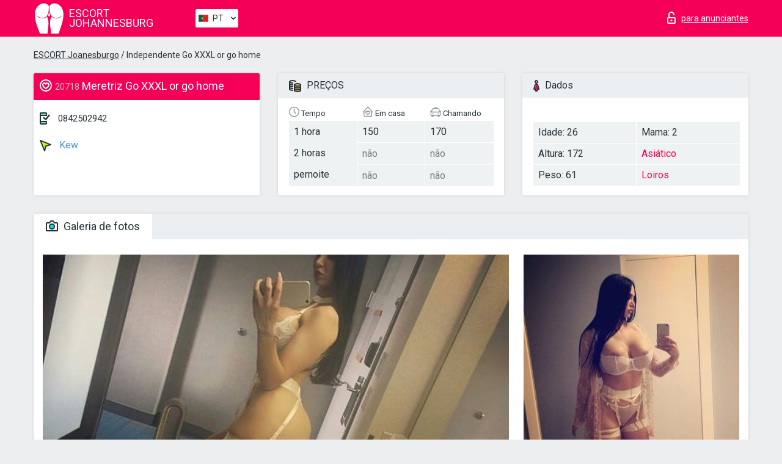

--- FILE ---
content_type: text/css
request_url: https://escortjohannesburg.info/site1/css/app.min.css?v=1.0.0
body_size: 22460
content:
@charset "UTF-8";
progress,
sub,
sup {
    vertical-align: baseline
}

button,
hr,
input,
select {
    overflow: visible
}

.list li,
body {
    -webkit-box-direction: normal
}

.col-xs-1,
.col-xs-10,
.col-xs-11,
.col-xs-12,
.col-xs-2,
.col-xs-3,
.col-xs-4,
.col-xs-5,
.col-xs-6,
.col-xs-8,
.col-xs-9,
.left {
    float: left
}

h1,
h2,
h3 {
    color: #060808
}
.info-header__name h1 span {
    font-size: .8em;
    color: silver;
}
a,
a:hover,
h4 {
    color: #f50057
}

.form-search,
.header,
.header-top,
.icon,
.toggle-search,
body,
sub,
sup {
    position: relative
}

.frame__list,
.pages ul li,
nav ul,
nav ul li,
ul,
ul li {
    list-style: none
}

.clearfix:after,
.lg-outer .lg-has-video .lg-video-object {
    visibility: hidden
}

.breadcrumbs,
.card-info,
.cards,
.container-with-floated-children,
.footer,
.header,
.info-body,
.menu,
.menu-filter {
    *zoom: 1
}

.breadcrumbs:after,
.breadcrumbs:before,
.card-info:after,
.card-info:before,
.cards:after,
.cards:before,
.container-with-floated-children:after,
.container-with-floated-children:before,
.footer:after,
.footer:before,
.header:after,
.header:before,
.info-body:after,
.info-body:before,
.menu-filter:after,
.menu-filter:before,
.menu:after,
.menu:before {
    content: " ";
    display: table
}

.clearfix:after,
.container-fluid::after,
.container::after,
.row::after {
    content: "";
    clear: both
}

.breadcrumbs:after,
.card-info:after,
.cards:after,
.container-with-floated-children:after,
.footer:after,
.header:after,
.info-body:after,
.menu-filter:after,
.menu:after {
    clear: both
}

@font-face {
    font-family: Roboto;
    font-style: normal;
    font-weight: 300;
    src: url(../fonts/roboto-300.eot);
    src: local("Roboto Light"), url(../fonts/roboto-300.eot?#iefix) format("embedded-opentype"), url(../fonts/roboto-300.woff2) format("woff2"), url(../fonts/roboto-300.woff) format("woff"), url(../fonts/roboto-300.ttf) format("truetype"), url(../fonts/roboto-300.svg#Roboto) format("svg")
}

@font-face {
    font-family: Roboto;
    font-style: normal;
    font-weight: 400;
    src: url(../fonts/roboto-regular.eot);
    src: local("Roboto"), url(../fonts/roboto-regular.eot?#iefix) format("embedded-opentype"), url(../fonts/roboto-regular.woff2) format("woff2"), url(../fonts/roboto-regular.woff) format("woff"), url(../fonts/roboto-regular.ttf) format("truetype"), url(../fonts/roboto-regular.svg#Roboto) format("svg")
}

@font-face {
    font-family: Roboto;
    font-style: normal;
    font-weight: 700;
    src: url(../fonts/roboto-700.eot);
    src: local("Roboto Bold"), url(../fonts/roboto-700.eot?#iefix) format("embedded-opentype"), url(../fonts/roboto-700.woff2) format("woff2"), url(../fonts/roboto-700.woff) format("woff"), url(../fonts/roboto-700.ttf) format("truetype"), url(../fonts/roboto-700.svg#Roboto) format("svg")
}


/*! normalize.css v4.0.0 | MIT License | github.com/necolas/normalize.css */

html {
    font-family: sans-serif;
    -ms-text-size-adjust: 100%;
    -webkit-text-size-adjust: 100%
}

body {
    margin: 0
}

article,
aside,
details,
figcaption,
figure,
footer,
header,
main,
menu,
nav,
section,
summary {
    display: block
}

audio,
canvas,
progress,
video {
    display: inline-block
}

audio:not([controls]) {
    display: none;
    height: 0
}

[hidden],
template {
    display: none
}

a:active,
a:hover {
    outline-width: 0
}

abbr[title] {
    border-bottom: none;
    text-decoration: underline;
    text-decoration: underline dotted
}

b,
strong {
    font-weight: bolder
}

dfn {
    font-style: italic
}

h1 {
    margin: .67em 0
}

mark {
    background-color: #ff0;
    color: #000
}

small {
    font-size: 80%
}

sub,
sup {
    font-size: 75%;
    line-height: 0
}

sub {
    bottom: -.25em
}

sup {
    top: -.5em
}

img {
    border-style: none
}

svg:not(:root) {
    overflow: hidden
}

code,
kbd,
pre,
samp {
    font-family: monospace, monospace;
    font-size: 1em
}

figure {
    margin: 1em 40px
}

hr {
    -webkit-box-sizing: content-box;
    box-sizing: content-box;
    height: 0
}

button,
input,
select,
textarea {
    font: inherit;
    margin: 0
}

h3,
h4 {
    line-height: 18px
}

.italic,
.logo__text i {
    font-style: italic
}

optgroup {
    font-weight: 700
}

body,
p {
    font-family: Roboto, Helvetica, Arial, sans-serif;
    color: #263238;
    font-weight: 400;
    line-height: 20px
}

button,
select {
    text-transform: none
}

[type=button],
[type=reset],
[type=submit],
button {
    cursor: pointer
}

[disabled] {
    cursor: default
}

[type=reset],
[type=submit],
button,
html [type=button] {
    -webkit-appearance: button
}

button::-moz-focus-inner,
input::-moz-focus-inner {
    border: 0;
    padding: 0
}

button:-moz-focusring,
input:-moz-focusring {
    outline: ButtonText dotted 1px
}

fieldset {
    border: 1px solid silver;
    margin: 0 2px;
    padding: .35em .625em .75em
}

.container,
.container-fluid {
    margin-left: auto;
    margin-right: auto
}

legend {
    -webkit-box-sizing: border-box;
    box-sizing: border-box;
    color: inherit;
    display: table;
    max-width: 100%;
    padding: 0;
    white-space: normal
}

textarea {
    overflow: auto
}

[type=checkbox],
[type=radio] {
    -webkit-box-sizing: border-box;
    box-sizing: border-box;
    padding: 0
}

*,
.lg-outer *,
:after,
:before {
    -webkit-box-sizing: border-box
}

.container,
.container-fluid {
    padding-right: 15px;
    padding-left: 15px
}

[type=number]::-webkit-inner-spin-button,
[type=number]::-webkit-outer-spin-button {
    height: auto
}

[type=search] {
    -webkit-appearance: textfield
}

[type=search]::-webkit-search-cancel-button,
[type=search]::-webkit-search-decoration {
    -webkit-appearance: none
}

.container::after {
    display: table
}

.container-fluid::after {
    display: table
}

.row {
    margin-left: -15px;
    margin-right: -15px
}

.row::after {
    display: table
}

.col-lg-1,
.col-lg-10,
.col-lg-11,
.col-lg-12,
.col-lg-2,
.col-lg-3,
.col-lg-4,
.col-lg-5,
.col-lg-6,
.col-lg-7,
.col-lg-8,
.col-lg-9,
.col-md-1,
.col-md-10,
.col-md-11,
.col-md-12,
.col-md-2,
.col-md-3,
.col-md-4,
.col-md-5,
.col-md-6,
.col-md-7,
.col-md-8,
.col-md-9,
.col-sm-1,
.col-sm-10,
.col-sm-11,
.col-sm-12,
.col-sm-2,
.col-sm-3,
.col-sm-4,
.col-sm-5,
.col-sm-6,
.col-sm-7,
.col-sm-8,
.col-sm-9,
.col-xl-1,
.col-xl-10,
.col-xl-11,
.col-xl-12,
.col-xl-2,
.col-xl-3,
.col-xl-4,
.col-xl-5,
.col-xl-6,
.col-xl-7,
.col-xl-8,
.col-xl-9,
.col-xs-1,
.col-xs-10,
.col-xs-11,
.col-xs-12,
.col-xs-2,
.col-xs-3,
.col-xs-4,
.col-xs-5,
.col-xs-6,
.col-xs-7,
.col-xs-8,
.col-xs-9 {
    position: relative;
    min-height: 1px;
    padding-right: 15px;
    padding-left: 15px
}

.col-xs-1 {
    width: 8.33333%
}

.col-xs-2 {
    width: 16.66667%
}

.col-xs-3 {
    width: 25%
}

.col-xs-4 {
    width: 33.33333%
}

.col-xs-5 {
    width: 41.66667%
}

.col-xs-6 {
    width: 50%
}

.col-xs-7 {
    float: left;
    width: 58.33333%
}

.col-xs-8 {
    width: 66.66667%
}

.col-xs-9 {
    width: 75%
}

.col-xs-10 {
    width: 83.33333%
}

.col-xs-11 {
    width: 91.66667%
}

.col-12,
.col-xs-12,
.container,
.wrapper {
    width: 100%
}

.pull-xs-0 {
    right: auto
}

.pull-xs-1 {
    right: 8.33333%
}

.pull-xs-2 {
    right: 16.66667%
}

.pull-xs-3 {
    right: 25%
}

.pull-xs-4 {
    right: 33.33333%
}

.pull-xs-5 {
    right: 41.66667%
}

.pull-xs-6 {
    right: 50%
}

.pull-xs-7 {
    right: 58.33333%
}

.pull-xs-8 {
    right: 66.66667%
}

.pull-xs-9 {
    right: 75%
}

.pull-xs-10 {
    right: 83.33333%
}

.pull-xs-11 {
    right: 91.66667%
}

.pull-xs-12 {
    right: 100%
}

.push-xs-0 {
    left: auto
}

.push-xs-1 {
    left: 8.33333%
}

.push-xs-2 {
    left: 16.66667%
}

.push-xs-3 {
    left: 25%
}

.push-xs-4 {
    left: 33.33333%
}

.push-xs-5 {
    left: 41.66667%
}

.push-xs-6 {
    left: 50%
}

.push-xs-7 {
    left: 58.33333%
}

.push-xs-8 {
    left: 66.66667%
}

.push-xs-9 {
    left: 75%
}

.push-xs-10 {
    left: 83.33333%
}

.push-xs-11 {
    left: 91.66667%
}

.push-xs-12 {
    left: 100%
}

.offset-xs-1 {
    margin-left: 8.33333%
}

.offset-xs-2 {
    margin-left: 16.66667%
}

.offset-xs-3 {
    margin-left: 25%
}

.offset-xs-4 {
    margin-left: 33.33333%
}

.offset-xs-5 {
    margin-left: 41.66667%
}

.offset-xs-6 {
    margin-left: 50%
}

.offset-xs-7 {
    margin-left: 58.33333%
}

.offset-xs-8 {
    margin-left: 66.66667%
}

.offset-xs-9 {
    margin-left: 75%
}

.offset-xs-10 {
    margin-left: 83.33333%
}

.offset-xs-11 {
    margin-left: 91.66667%
}

*,
:after,
:before {
    box-sizing: border-box
}

html {
    font-size: 100%;
    height: 100%
}

body {
    font-size: 16px;
    font-size: 1rem;
    background: #edeef0;
    overflow-x: hidden;
    display: -webkit-box;
    display: -ms-flexbox;
    display: -webkit-flex;
    display: flex;
    -webkit-box-orient: vertical;
    -webkit-flex-flow: column;
    -ms-flex-flow: column;
    flex-flow: column;
    min-height: 100vh
}

.icon-area,
.icon-local,
.icon-lock,
.icon-search,
.icon-search-lg {
    background-image: url(../images/sprite/sprite.png)
}

.wrapper {
    -webkit-box-flex: 1;
    -webkit-flex: 1;
    -ms-flex: 1;
    flex: 1;
    overflow: hidden
}

.form-search,
.login,
.right,
.toggle-search {
    float: right
}

nav ul,
ul {
    padding: 0;
    margin-bottom: 0;
    margin-top: 0
}

.clearfix {
    clear: both
}

.clearfix:after {
    display: block;
    height: 0
}

img,
video {
    max-width: 100%;
    height: auto
}

img.no-responsive,
video.no-responsive {
    max-width: none
}

.col-6 {
    width: 50%
}

.col-3 {
    width: 33.333%
}

.col-4 {
    width: 25%
}

.col-5 {
    width: 20%
}

.w-10 {
    width: 10%
}

.w-12 {
    width: 12%
}

.vertical-align:after,
.vertical-align:before {
    width: 100%;
    height: 0;
    content: ""
}

.grayscale {
    -ms-filter: grayscale(1);
    -webkit-filter: grayscale(1);
    -moz-filter: grayscale(1);
    -o-filter: grayscale(1);
    filter: grayscale(1);
    -webkit-transition: all .5s ease;
    transition: all .5s ease
}

.grayscale:hover {
    -ms-filter: grayscale(0);
    -webkit-filter: grayscale(0);
    -moz-filter: grayscale(0);
    -o-filter: grayscale(0);
    filter: grayscale(0);
    -webkit-transition: all .5s ease;
    transition: all .5s ease
}

.vertical-align {
    text-align: justify
}

.vertical-align:before {
    display: block
}

.icon,
.logo {
    display: inline-block
}

.vertical-align:after {
    display: inline-block;
    visibility: hidden;
    overflow: hidden
}

input,
textarea {
    -webkit-overflow-scrolling: touch
}

p {
    font-size: 15px;
    font-size: .9375rem
}

.text_bold,
b {
    font-weight: 700
}

.text_center {
    text-align: center!important
}

.text_left {
    text-align: left!important
}

.text_rigth {
    text-align: right!important
}

a,
h1,
h2 {
    font-weight: 400;
    font-family: Roboto, Helvetica, Arial, sans-serif
}

.text_uppercase {
    text-transform: uppercase
}

a {
    background-color: transparent;
    font-size: 15px;
    font-size: .9375rem;
    line-height: 20px
}

a[href^="mailto:"],
a[href^="mailto:"]:hover,
a[href^="tel:"],
a[href^="tel:"]:hover {
    color: inherit;
    text-decoration: none
}

.relinking {
    color: white;
    display: inline-block;
    margin-top: 8px;
    margin-left: 30px;
    padding: 5px 10px;
    border: 1px solid #fff;
     transition: 0.5s;
}

.relinking:hover {
    color: white;
    background-color: #000;
    transition: 0.5s;
} 

@media (max-width:467px){ 
    .header-top {
        height: 135px !important;
    }

    .relinking {
    text-align: center;
    width: 100%;
}
    
}

h1 {
    font-size: 24px;
    font-size: 1.5rem;
    line-height: 36px
}

h2 {
    font-size: 18px;
    font-size: 1.125rem;
    line-height: 25ox
}

h3 {
    font-family: Roboto, Helvetica, Arial, sans-serif;
    font-size: 15px;
    font-size: .9375rem;
    font-weight: 700
}

.logo__text,
h4 {
    font-weight: 400
}

h4 {
    font-family: Roboto, Helvetica, Arial, sans-serif;
    font-size: 16px;
    font-size: 1rem
}

.no-upercouse {
    text-transform: none
}

.icon-search {
    background-position: -181px -72px;
    width: 15px;
    height: 16px
}

.icon-search-lg {
    background-position: -78px -35px;
    width: 20px;
    height: 20px
}

.icon-lock {
    background-position: -181px -35px;
    width: 14px;
    height: 22px
}

.icon-area {
    background-position: -68px -112px;
    width: 19px;
    height: 19px
}

.icon-local {
    background-position: -148px -72px;
    width: 16px;
    height: 21px
}

.icon-national,
.icon-service {
    height: 20px;
    background-image: url(../images/sprite/sprite.png)
}

.icon-service {
    background-position: -35px -38px;
    width: 24px
}

.icon-national {
    background-position: -35px -77px;
    width: 20px
}

.icon-advanced {
    background-image: url(../images/sprite/sprite.png);
    background-position: 0 -147px;
    width: 18px;
    height: 18px
}

.icon-cash {
    background-image: url(../images/sprite/sprite.png);
    background-position: -78px 0;
    width: 20px;
    height: 20px
}

.icon-gene {
    background-image: url(../images/sprite/sprite.png);
    background-position: 0 0;
    width: 24px;
    height: 23px
}

.icon-linner {
    background-image: url(../images/sprite/sprite.png);
    background-position: -113px -70px;
    width: 18px;
    height: 22px
}

.icon-libra {
    background-image: url(../images/sprite/sprite.png);
    background-position: 0 -38px;
    width: 20px;
    height: 24px
}

.icon-boobs {
    background-image: url(../images/sprite/sprite.png);
    background-position: -181px 0;
    width: 16px;
    height: 20px
}

.icon-data {
    background-image: url(../images/sprite/sprite.png);
    background-position: -181px -103px;
    width: 10px;
    height: 19px
}

.icon-cash-md,
.icon-hart,
.icon-hart-white,
.icon-phone {
    background-image: url(../images/sprite/sprite.png);
    height: 20px
}

.icon-hart {
    background-position: -113px 0;
    width: 20px
}

.icon-hart-white {
    background-position: -70px -77px;
    width: 20px
}

.icon-phone {
    background-position: -148px -37px;
    width: 17px
}

.icon-cash-md {
    background-position: 0 -77px;
    width: 20px
}

.icon-faq,
.icon-man {
    height: 22px;
    background-image: url(../images/sprite/sprite.png)
}

.icon-man {
    background-position: -39px 0;
    width: 24px
}

.icon-faq {
    background-position: -148px 0;
    width: 18px
}

.icon-messadge {
    background-image: url(../images/sprite/sprite.png);
    background-position: -113px -35px;
    width: 20px;
    height: 20px
}

.icon-time-sm {
    background-image: url(../images/sprite/sprite.png);
    background-position: -33px -147px;
    width: 17px;
    height: 18px
}

.icon-car-sm,
.icon-love-house {
    width: 18px;
    background-image: url(../images/sprite/sprite.png)
}

.icon-love-house {
    background-position: -137px -112px;
    height: 18px
}

.icon-car-sm {
    background-position: -65px -147px;
    height: 15px
}

.icon-camera {
    background-image: url(../images/sprite/sprite.png);
    background-position: -102px -112px;
    width: 20px;
    height: 18px
}

.icon-map,
.icon-video {
    background-image: url(../images/sprite/sprite.png);
    width: 19px
}

.icon-video {
    background-position: -34px -112px;
    height: 19px
}

.icon-map {
    background-position: 0 -112px;
    height: 20px
}

.header {
    width: 100%
}

.header-top {
    height: 60px;
    padding-top: 5px;
    padding-bottom: 5px;
    background-color: #f50057;
    overflow: hidden
}

.logo {
    vertical-align: top;
    padding-right: 65px
}

.logo__img,
.logo__text {
    vertical-align: middle;
    display: inline-block
}

.logo__img {
    padding-left: 2px;
    padding-right: 5px
}

.logo__text {
    color: #fff;
    font-size: 18px;
    line-height: 16px;
    text-transform: uppercase
}

.filter,
.form-search,
.local {
    vertical-align: top
}

.local a,
.local p {
    font-size: 12px;
    line-height: 15px;
    font-weight: 400;
    color: #fff
}

.local {
    display: inline-block;
    padding-top: 10px
}

.local a {
    text-decoration: underline
}

.card-panel-item_name,
.local a:hover,
.login:hover,
.menu-list__item_btn .menu-list__link,
.menu-list__link {
    text-decoration: none
}

.local p {
    margin: 0
}

.toggle-search {
    z-index: 23;
    display: block;
    border: 0;
    background: 0 0;
    padding: 10px 0 0;
    width: 50px;
    height: 45px;
    margin-right: 20px;
    color: #fff;
    text-align: center
}

.form-search,
.login,
.menu-list__item,
.menu-list__link {
    display: inline-block
}

.toggle-search.clicked {
    z-index: -1
}

.form-search {
    padding-right: 100px;
    margin-top: 10px
}

.login,
.login .icon,
.menu__label:before {
    vertical-align: middle
}

.form-search__input {
    width: 270px;
    height: 30px;
    padding-left: 32px;
    padding-right: 17px;
    color: #fff;
    font-size: 13px;
    font-weight: 400;
    line-height: 18px;
    -webkit-border-radius: 2px;
    border-radius: 2px;
    border: 0;
    -webkit-box-shadow: none;
    box-shadow: none;
    outline: 0;
    background-color: rgba(197, 17, 98, .5)
}

.form-search__input::-webkit-input-placeholder {
    color: #fff;
    -webkit-transition: all .3s;
    transition: all .3s
}

.form-search__input:-moz-placeholder {
    color: #fff;
    -webkit-transition: all .3s;
    transition: all .3s
}

.form-search__input::-moz-placeholder {
    color: #fff;
    -webkit-transition: all .3s;
    transition: all .3s
}

.form-search__input:-ms-input-placeholder {
    color: #fff;
    -webkit-transition: all .3s;
    transition: all .3s
}

.form-search__input:focus {
    outline: 0
}

.form-search__input:focus::-webkit-input-placeholder {
    color: transparent;
    -webkit-transition: all .3s;
    transition: all .3s
}

.form-search__input:focus:-moz-placeholder {
    color: transparent;
    -webkit-transition: all .3s;
    transition: all .3s
}

.form-search__input:focus::-moz-placeholder {
    color: transparent;
    -webkit-transition: all .3s;
    transition: all .3s
}

.form-search__input:focus:-ms-input-placeholder {
    color: transparent;
    -webkit-transition: all .3s;
    transition: all .3s
}

.btn-search {
    position: absolute;
    top: 0;
    left: 0;
    width: 30px;
    height: 30px;
    color: #fff;
    text-align: center;
    background: 0 0;
    border: none
}

.menu,
.menu-list {
    width: 100%;
    position: relative
}

.login {
    position: relative;
    padding-top: 10px;
    color: #fff;
    font-size: 14px;
    font-weight: 400;
    line-height: 18px
}

.menu-list__link,
.menu__label {
    font-size: 15px;
    font-weight: 400;
    line-height: 18px
}

.login:hover {
    color: #fff
}

.login .icon {
    top: -4px;
    margin-right: 9px
}

.menu {
    background-color: #fff
}

.menu-list {
    padding: 12px 0 5px
}

.menu-list__item {
    margin-left: 15px;
    border: 1px solid transparent
}

.menu-list__item:first-child {
    margin-left: 0
}

.menu-list__item:nth-last-child(2) {
    margin-left: 22px
}

.menu-list__item.clicked>a {
    color: #f50057
}

.menu-list__item.clicked>a:after {
    -webkit-transform: rotate(180deg);
    -ms-transform: rotate(180deg);
    transform: rotate(180deg);
    -webkit-transition: all .3s ease;
    transition: all .3s ease
}

.menu-list__item.parent {
    position: relative;
    padding-top: 10px
}

.menu-list__item.parent .submenu {
    top: 100%;
    left: -1px;
    width: 101%;
    padding-top: 10px;
    padding-bottom: 10px
}

.menu-list__item_box {
    padding: 5px 10px;
    -webkit-border-radius: 2px;
    border-radius: 2px;
    background-color: #eceff1
}

.menu-list__item_box .menu-list__link:after {
    content: "";
    position: relative;
    top: -2px;
    display: inline-block;
    width: 9px;
    height: 5px;
    margin-left: 15px;
    background: url([data-uri]) no-repeat;
    background-size: 100%;
    -webkit-transition: all .3s ease;
    transition: all .3s ease
}

.menu-list__item_btn {
    position: relative;
    top: -3px;
    float: right;
    margin-right: 5px;
    padding: 13px 16px
}

.menu-list__item_btn .icon {
    position: relative;
    top: -3px;
    right: 6px;
    margin-right: 3px
}

.menu-list__link {
    position: relative;
    z-index: 23;
    width: 100%;
    height: 100%;
    color: #263238
}

.menu-list__link .icon {
    vertical-align: middle;
    margin-right: 7px;
    margin-left: 2px
}

.menu__checkbox {
    position: absolute;
    width: 0;
    opacity: 0
}

.menu__label,
.menu__label:before {
    position: relative;
    display: inline-block
}

.menu__label {
    color: #263238;
    cursor: pointer
}

.menu__label:before {
    content: "";
    top: -2px;
    margin-right: 10px;
    width: 18px;
    height: 18px;
    -webkit-border-radius: 1px 0 0 1px;
    border-radius: 1px 0 0 1px;
    background-color: #eceff1
}

.menu__checkbox:checked+.menu__label:before {
    background-image: url([data-uri]);
    background-repeat: no-repeat;
    background-size: 11px 8px;
    background-position: center
}

.submenu {
    display: none;
    position: absolute;
    z-index: 991;
    top: 49px;
    left: 0;
    width: 100%;
    padding: 23px 17px;
    -webkit-border-radius: 0 2px 2px;
    border-radius: 0 2px 2px;
    border: 1px solid #cfd8dc;
    border-top-color: transparent;
    background-color: rgba(236, 239, 241, .95)
}

.menu-filter,
.submenu-col-2,
.submenu.open {
    display: block
}

.submenu-col-2 {
    float: left;
    width: 16.66667%
}

.submenu-list:not(:last-child) {
    margin-bottom: 30px
}

.submenu-list__title {
    font-size: 13px;
    color: #263238;
    font-weight: 700;
    line-height: 20px
}

.submenu-list__item {
    line-height: 20px
}

.submenu-list__item>a {
    font-size: 13px;
    color: #263238;
    font-weight: 400;
    line-height: 20px;
    text-decoration: none
}

.submenu-list__item>a:hover {
    color: #f50057
}

.submenu-list__item>a:before {
    content: "› ";
    color: currentColor
}

.menu-button {
    position: fixed;
    text-align:center;
    z-index: 9992;
    top: 10px;
    right: 15px;
    width: 40px;
    height: 40px;
	padding: 0;
    background-color: #f50057;
    border: 0;
    -webkit-border-radius: 4px;
    border-radius: 4px
}

.burger-icon {
    position: relative;
    -webkit-user-select: none;
    -moz-user-select: none;
    -ms-user-select: none;
    user-select: none;
    margin: 0 auto
}

.burger-icon,
.burger-icon::after,
.burger-icon::before {
    display: block;
    width: 25px;
    height: 3px;
    background-color: #fff;
    outline: transparent solid 1px;
    -webkit-transition-property: background-color, -webkit-transform;
    transition-property: background-color, -webkit-transform;
    transition-property: background-color, transform;
    transition-property: background-color, transform, -webkit-transform;
    -webkit-transition-duration: .3s;
    transition-duration: .3s
}

.burger-icon::after,
.burger-icon::before {
    position: absolute;
    content: ""
}

.burger-icon::before {
    top: -8px
}

.burger-icon::after {
    top: 8px
}

.menu-button.is-active {
    border-color: #f50057
}

.menu-button.is-active .burger-icon {
    background-color: transparent
}

.menu-button.is-active .burger-icon::before {
    -webkit-transform: translateY(8px) rotate(45deg);
    -ms-transform: translateY(8px) rotate(45deg);
    transform: translateY(8px) rotate(45deg)
}

.menu-button.is-active .burger-icon::after {
    -webkit-transform: translateY(-8px) rotate(-45deg);
    -ms-transform: translateY(-8px) rotate(-45deg);
    transform: translateY(-8px) rotate(-45deg)
}

.menu-filter {
    width: 100%;
    padding-top: 7px;
    padding-bottom: 7px;
    border-top: 1px solid #edeef0;
    background-color: #fff
}

.card,
.cards__image,
.fildsearch__defiz,
.fildsearch__input,
.filter,
.filter__title {
    display: inline-block
}

.filter {
    margin-right: -.36em;
    width: 20%
}

.filter:not(:first-child) .fildsearch {
    margin-top: -3px
}

.filter:nth-child(2) {
    padding: 0 6px
}

.filter:not(:first-child),
.filter:not(:nth-child(2)) {
    padding: 0 17px
}

.filter:last-child {
    padding-right: 0
}

.filter__title {
    vertical-align: middle;
    font-size: 15px;
    font-weight: 400;
    line-height: 30px
}

.filter__title .icon {
    vertical-align: top;
    margin-right: 5px
}

.filter__title .icon.icon-boobs {
    top: 4px
}

.fildsearch__input {
    width: 70px;
    height: 30px;
    -webkit-border-radius: 2px;
    border-radius: 2px;
    border: 0;
    padding: 0 10px;
    outline: 0;
    -webkit-box-shadow: none;
    box-shadow: none;
    background-color: #eceff1;
    font-size: 15px;
    font-weight: 400;
    color: #263238;
    line-height: 30px
}

.card-list-item__title,
.check-list__label,
.list li {
    color: #263238;
    font-size: 12px;
    font-weight: 400
}

.fildsearch__defiz {
    width: 18px;
    height: 1px;
    background-color: #263238;
    margin: 0 6px;
    vertical-align: middle
}

.filter .irs-line {
    top: 8px;
    height: 4px;
    background-color: #eceff1
}

.filter .irs-bar {
    top: 8px;
    height: 4px;
    background: #f50057;
    border: 0
}

.filter .irs-slider {
    width: 16px;
    height: 16px;
    -webkit-box-shadow: 0 2px 4px rgba(0, 0, 0, .3), inset 0 2px 0 #fff, inset 0 0 2px rgba(255, 255, 255, .7);
    box-shadow: 0 2px 4px rgba(0, 0, 0, .3), inset 0 2px 0 #fff, inset 0 0 2px rgba(255, 255, 255, .7);
    border: 1px solid rgba(217, 217, 217, .6);
    background-color: rgba(59, 134, 196, 0);
    background-image: -webkit-gradient(linear, left bottom, left top, from(#f4f4f4), to(#fdfdfd));
    background-image: -webkit-linear-gradient(bottom, #f4f4f4 0, #fdfdfd 100%);
    background-image: linear-gradient(to top, #f4f4f4 0, #fdfdfd 100%)
}

.card,
.cards {
    width: 100%
}

.filter .irs-from,
.filter .irs-grid-text,
.filter .irs-single,
.filter .irs-to {
    color: #263238;
    font-size: 12px;
    line-height: 14px;
    font-weight: 400
}

.card {
    height: 290px;
    overflow: hidden;
    padding: 10px;
    margin-bottom: 30px;
    -webkit-box-shadow: 0 0 14px rgba(38, 50, 56, .2);
    box-shadow: 0 0 14px rgba(38, 50, 56, .2);
    -webkit-border-radius: 2px;
    border-radius: 2px;
    background-color: #fff
}

.card:hover {
    -webkit-box-shadow: 0 0 14px rgba(38, 50, 56, .45);
    box-shadow: 0 0 14px rgba(38, 50, 56, .45)
}

.cards__image {
    width: 125px;
    height: 170px;
    -webkit-border-radius: 4px;
    border-radius: 4px;
    background-color: #e1e1e1;
    overflow: hidden
}

.check-list {
    display: block;
    position: absolute;
    right: 14px;
    bottom: 34px;
    padding-top: 15px
}

.check-list__label {
    display: block;
    height: 16px;
    padding-left: 6px;
    padding-right: 6px;
    line-height: 16px;
    -webkit-border-radius: 2px;
    border-radius: 2px;
    text-align: center;
    margin-bottom: 5px
}

.check-list__label_photo {
    background-color: #d4e157
}

.check-list__label_video {
    background-color: #4fc3f7
}

.card-list {
    display: inline-block;
    float: right;
    padding-right: 2px
}

.card-list-item:not(:last-child) {
    margin-bottom: 5px
}

.card-list-item__title {
    position: relative;
    display: inline-block;
    padding-left: 5px;
    padding-right: 5px;
    line-height: 17px;
    margin-bottom: 0;
    text-transform: uppercase
}

.card-list-item__title .icon {
    position: relative;
    top: -2px;
    vertical-align: middle;
    margin-right: 2px
}

.list li {
    display: -webkit-box;
    display: -webkit-flex;
    display: -ms-flexbox;
    display: flex;
    -webkit-box-orient: horizontal;
    -webkit-flex-direction: row;
    -ms-flex-direction: row;
    flex-direction: row;
    -webkit-box-pack: justify;
    -webkit-justify-content: space-between;
    -ms-flex-pack: justify;
    justify-content: space-between;
    padding-left: 6px;
    padding-right: 8px;
    width: 113px;
    line-height: 18px
}

.list li>span {
    display: inline-block;
    margin-right: -.36em;
    text-align: left
}

.card-panel-item .icon,
.info-header .icon {
    margin-right: 5px;
    vertical-align: middle
}

.list li>span:first-child {
    width: 60%
}

.list li>span:last-child {
    width: 40%
}

.list li:nth-child(odd) {
    background-color: #eceff1
}

.card-panel-item_name:after,
.card-panel__button:after {
    content: "";
    top: 0;
    height: 100%;
    background: #fff;
    z-index: 8
}

.card-panel {
    position: relative;
    width: 100%;
    padding-top: 15px
}

.card-panel-item {
    width: 100%;
    display: inline-block;
    white-space: nowrap;
    overflow: hidden;
    font-size: 14px;
    font-weight: 400;
    line-height: 14px
}

.card-panel-item_name {
    position: relative;
    padding-left: 2px;
    color: #f50057;
    font-size: 16px;
    line-height: 20px;
    margin-bottom: 3px
}

.card-panel-item_name:after,
.card-panel__button,
.card-panel__button:after {
    display: inline-block;
    position: absolute
}

.card-panel-item_name:hover {
    text-decoration: underline
}

.card-panel-item_name:after {
    right: -12px;
    width: 20px;
    -webkit-box-shadow: -20px 1px 31px 16px rgba(255, 255, 255, .85);
    box-shadow: -20px 1px 31px 16px rgba(255, 255, 255, .85)
}

.card-panel-item_address {
    padding-left: 5px;
    margin-bottom: 2px
}

.card-panel-item_tel {
    padding-left: 8px
}

.card-panel__button {
    bottom: 6px;
    right: 0;
    background-color: #fff;
    color: #f50057;
    font-size: 14px;
    font-weight: 400;
    line-height: 14px;
    text-align: center;
    padding: 0 5px 1px;
    border: 0;
    border-bottom: 1px dotted #f50057;
    outline: 0!important
}

.btn.active.focus,
.btn.active:focus,
.btn.focus,
.btn:active.focus,
.btn:active:focus,
.btn:focus,
button:focus {
    outline: 0
}

.card-panel__button:hover {
    border-bottom-color: transparent
}

.card-panel__button:after {
    left: -10px;
    width: 10px;
    -webkit-box-shadow: -10px 0 11px 6px rgba(255, 255, 255, .85);
    box-shadow: -10px 0 11px 6px rgba(255, 255, 255, .85)
}

@-webkit-keyframes scroll {
    0% {
        -webkit-transform: translate(0, 0);
        transform: translate(0, 0)
    }
    100% {
        -webkit-transform: translate(-100%, 0);
        transform: translate(-100%, 0)
    }
}

@keyframes scroll {
    0% {
        -webkit-transform: translate(0, 0);
        transform: translate(0, 0)
    }
    100% {
        -webkit-transform: translate(-100%, 0);
        transform: translate(-100%, 0)
    }
}

.info {
    width: 100%;
    -webkit-box-shadow: 0 0 4px rgba(38, 50, 56, .15);
    box-shadow: 0 0 4px rgba(38, 50, 56, .15);
    -webkit-border-radius: 2px;
    border-radius: 2px;
    background-color: #fff
}

.info p {
    font-size: 15px;
    font-weight: 400;
    line-height: 20px
}

.info-header {
    position: relative;
    display: block;
    min-height: 40px;
    padding: 10px 15px;
    -webkit-border-radius: 2px 2px 0 0;
    border-radius: 2px 2px 0 0;
    background-color: #eceff1
}

.footer-links,
.footer-links li,
.info-body {
    display: inline-block
}

.info-body {
    position: relative;
    width: 100%;
    padding: 0 15px
}

.info__title {
    color: #263238;
    font-size: 18px;
    font-weight: 400;
    line-height: 22px;
    margin: 0
}

.footer-links li,
.footer-links li>a {
    font-size: 12px;
    color: #fff;
    font-weight: 400
}

.footer {
    width: 100%;
    padding-top: 5px;
    margin-top: 40px;
    height: 60px;
    background-color: #90a4ae
}

.footer .logo {
    padding-right: 100px
}

.footer-links {
    padding-top: 9px
}

.footer-links li {
    position: relative;
    width: 300px;
    padding-left: 25px;
    line-height: 16px
}

.footer-links li:not(:last-child) {
    margin-right: 25px
}

.footer-links li>a {
    line-height: 15px
}

.footer-links li>a:hover {
    text-decoration: none
}

.footer-links li .icon {
    position: absolute;
    left: 0;
    top: 50%;
    -webkit-transform: translateY(-50%);
    -ms-transform: translateY(-50%);
    transform: translateY(-50%);
    vertical-align: top
}

.breadcrumbs {
    width: 100%;
    padding: 20px 0
}

.breadcrumbs-list__item {
    display: inline-block;
    font-size: 14px;
    font-weight: 400
}

.breadcrumbs-list__item:not(:last-child):after {
    content: ">";
    color: currentColor;
    margin: 0 2px
}

.checkbox-label:before,
.info_main .info-header:after,
.link-list__item>a:after {
    content: ""
}

.breadcrumbs-list__item>a {
    font-size: 14px;
    font-weight: 400;
    color: #263238;
    text-decoration: underline
}

.service {
    padding-bottom: 30px
}

.service .info {
    min-height: 487px
}

.info-body_service {
    padding-left: 23px;
    padding-top: 10px
}

.service-list {
    display: block;
    float: left;
    width: 25%
}

.link-list {
    font-size: 14px;
    line-height: 25px
}

.link-list:not(:last-child) {
    margin-bottom: 28px
}

.link-list__title {
    color: #263238;
    font-weight: 700
}

.link-list__item>a {
    position: relative;
    display: inline-block;
    padding-left: 23px;
    color: #f50057;
    font-weight: 400;
    text-decoration: none;
    word-break: break-word
}

.link-list__item>a:hover {
    text-decoration: underline
}

.link-list__item>a:after {
    display: inline-block;
    position: absolute;
    left: 0;
    top: 3px;
    width: 15px;
    height: 15px;
    background: url(data:image/svg+xml,%3Csvg%20id%3D%22SvgjsSvg1008%22%20xmlns%3D%22http%3A%2F%2Fwww.w3.org%2F2000%2Fsvg%22%20viewBox%3D%22-297%20389%2016%2016%22%3E%3Cstyle%3E.st0%7Bfill%3A%23e57373%7D%3C%2Fstyle%3E%3Ctitle%3EShape%2051%3C%2Ftitle%3E%3Cpath%20id%3D%22SvgjsPath1010%22%20class%3D%22st0%22%20d%3D%22M-281.4%20391.7l-2.3-2.3-5.3%205.3-5.3-5.3-2.3%202.3%205.3%205.3-5.3%205.3%202.3%202.3%205.3-5.3%205.3%205.3%202.3-2.3-5.3-5.3%205.3-5.3z%22%2F%3E%3C%2Fsvg%3E) no-repeat;
    background-size: 100%
}

.link-list__item_active>a {
    color: #7cb342
}

.link-list__item_active>a:after {
    width: 16px;
    height: 14px;
    background: url(data:image/svg+xml,%3Csvg%20id%3D%22SvgjsSvg1000%22%20xmlns%3D%22http%3A%2F%2Fwww.w3.org%2F2000%2Fsvg%22%20viewBox%3D%22-297%20389%2016%2015%22%3E%3Cstyle%3E.st0%7Bfill%3A%237cb342%7D%3C%2Fstyle%3E%3Ctitle%3EShape%2050%3C%2Ftitle%3E%3Cpath%20id%3D%22SvgjsPath1007%22%20class%3D%22st0%22%20d%3D%22M-289.7%20402.3l-6.3-6.3%203.7-3.7%202.4%202.4%203.9-4.3h-9.4c-.9%200-1.6.7-1.6%201.6v9.7c0%20.9.7%201.6%201.6%201.6h11.2c.9%200%201.6-.7%201.6-1.6v-7.3l-7.1%207.9zm8.7-11.9l-1.5-1.4-7.3%208.1-2.5-2.5-1.4%201.4%204%204%208.7-9.6z%22%2F%3E%3C%2Fsvg%3E) no-repeat;
    background-size: 100%
}

.checkbox-input {
    opacity: 0;
    width: 0;
    position: absolute
}

.checkbox-label {
    position: relative;
    display: inline-block;
    cursor: pointer;
    padding-left: 30px;
    font-size: 13px;
    font-weight: 400;
    line-height: 20px;
    color: #263238
}

.checkbox-label:before {
    display: inline-block;
    position: absolute;
    top: 0;
    left: 0;
    width: 18px;
    height: 18px;
    -webkit-border-radius: 1px 0 0 1px;
    border-radius: 1px 0 0 1px;
    background-color: #fff;
    border: 1px solid #e6e6e6
}

.checkbox-input:checked+label:before {
    background-image: url([data-uri]);
    background-position: center;
    background-repeat: no-repeat;
    background-size: 12px
}

.panel-list__item .checkbox-input+label:before {
    top: -2px
}

.btn,
.btn[type=button] {
    position: relative;
    display: inline-block;
    width: auto;
    width: 172px;
    height: 32px;
    font-family: Roboto, Helvetica, Arial, sans-serif;
    font-size: 14px;
    font-size: .875rem;
    line-height: 1.5;
    font-weight: 400;
    text-align: center;
    overflow: hidden;
    z-index: 3;
    text-decoration: none;
    white-space: nowrap;
    vertical-align: middle;
    -webkit-border-radius: 14px;
    border-radius: 14px;
    border: 1px solid transparent;
    cursor: pointer;
    -ms-touch-action: manipulation;
    touch-action: manipulation;
    -webkit-user-select: none;
    -moz-user-select: none;
    -ms-user-select: none;
    user-select: none
}

.btn_default {
    background-color: #78909c;
    color: #fff
}

.btn_default:hover {
    background-color: #95a8b2
}

.btn_red {
    background-color: #f50057;
    color: #fff
}

.btn_red:hover {
    background-color: #ff2975
}

.btn[type=button] {
    -webkit-appearance: inherit
}

.btn.disabled,
.btn[disabled],
fieldset[disabled] .btn {
    cursor: not-allowed;
    pointer-events: none;
    opacity: .25;
    filter: alpha(opacity=25);
    -webkit-box-shadow: none;
    box-shadow: none
}

.card-info {
    width: 100%
}

.card-info .check {
    display: inline-block;
    position: absolute;
    right: 15px;
    bottom: -10px;
    text-align: center
}

.card-info .check img {
    width: 42px;
    height: 42px;
    display: block;
    margin: 0 auto
}

.card-info .check-label {
    display: inline-block;
    margin: 6px auto 0;
    text-align: center;
    font-size: 12px;
    font-weight: 400;
    line-height: 12px
}

.card-info-item {
    position: relative;
    width: 33.33333%;
    float: left;
    padding-left: 15px;
    padding-right: 15px
}

.card-info-item .info {
    position: relative;
    height: 200px;
    overflow: hidden
}

.card-info-item .info-body,
.card-info-item .info-header {
    padding-left: 10px;
    padding-right: 10px
}

.info_main .info-header {
    overflow: hidden;
    background-color: #f50057
}

.data-list,
.price-list-item {
    background-color: rgba(236, 239, 241, .8)
}

.info_main .info-header:after {
    position: absolute;
    top: 0;
    right: -20px;
    display: inline-block;
    width: 15px;
    height: 100%;
    -webkit-box-shadow: -20px 0 19px 12px #f50057;
    box-shadow: -20px 0 19px 12px #f50057
}

.info_main .icon-hart-white {
    display: inline-block;
    vertical-align: top;
    margin-right: 5px
}

.info-header__name {
    position: relative;
    display: inline-block;
    white-space: nowrap;
    color: #fff;
    width: 100%;
    vertical-align: top
}

.info-header__name h1 {
    font-size: 18px!important;
    line-height: 22px!important;
    margin: 0;
    display: inline;
    float: none;
    color: #fff!important;
}

.info-list {
    display: block;
    width: 100%;
    padding-top: 5px
}

.info-list .card-panel__button {
    bottom: 11px;
    right: 70px
}

.info-list-item {
    position: relative;
    width: 100%;
    display: block;
    white-space: nowrap;
    padding: 10px 0;
    font-size: 18px;
    font-weight: 400;
    line-height: 20px
}

.info-list-item .icon {
    margin-right: 9px
}

.info-list-item .icon.icon-area,
.info-list-item .icon.icon-phone {
    position: relative;
    top: 5px
}

a.info-list-item {
    font-size: 16px;
    text-decoration: none
}

a.info-list-item:hover {
    text-decoration: underline
}

.info .info-body_data,
.info .info-header_data {
    padding-left: 18px;
    padding-right: 14px
}

.price-list {
    display: block;
    float: left;
    height: 100%;
    width: 33%;
    padding-top: 12px
}

/*.price-list:first-child {
    width: 33%;
}*/

.data-list,
.price-list-item,
.price-list-item span {
    display: inline-block;
    width: 100%
}

.price-list:first-child span {
    border-right: 1px solid #fff
}

.price-list:first-child .price-list-item {
    padding-bottom: 2px
}

.price-list:not(:first-child) .price-list__title {
    padding-left: 8px
}

.price-list:not(:first-child) span:not(:last-child) {
    border-bottom: 1px solid #fff
}

.price-list:nth-child(2) span {
    border-right: 1px solid #fff
}

.price-list__title {
    display: inline-block;
    font-size: 13px;
    font-weight: 400;
    line-height: 25px;
    white-space: nowrap;
    vertical-align: top
}

.price-list__title .icon {
    position: relative;
    top: -3px;
    vertical-align: middle
}

.price-list-item span {
    padding-left: 8px;
    font-size: 16px;
    font-weight: 400;
    line-height: 35px
}

.price-list-item .no {
    opacity: .6
}

.data-list {
    margin-top: 40px
}

.data-list-item {
    display: block;
    float: left;
    width: 50%
}

.data-list-item:not(:last-child)>span {
    border-right: 1px solid #fff
}

.data-list-item a {
    text-decoration: none
}

.data-list-item a:hover {
    text-decoration: underline
}

.nav-item>a,
.pages ul li a,
.pages ul li a:active,
.pages ul li a:focus,
.pages ul li a:hover {
    text-decoration: none
}

.data-list-item>a,
.data-list-item>span {
    display: inline-block;
    width: 100%;
    font-size: 16px;
    font-weight: 400;
    line-height: 34px;
    padding-left: 8px
}

.data-list-item>a:not(:last-child),
.data-list-item>span:not(:last-child) {
    border-bottom: 1px solid #fff
}

.l-red {
    color: #f50057
}

.slider {
    padding-top: 30px;
    padding-bottom: 30px
}

.gallery {
    position: relative;
    width: 100%;
    overflow: hidden
}

.frame {
    height: 524px;
    line-height: 524px;
    overflow: hidden
}

.frame__list {
    margin: 0;
    padding: 0;
    height: 100%
}

.frame__list_item {
    display: block;
    float: left;
    width: auto;
    height: 100%;
    margin: 0 20px 0 0;
    padding: 0;
    text-align: center;
    cursor: pointer
}

.frame__list_item img {
    max-width: none;
    width: auto;
    height: 100%
}

.gallery__scrollbar {
    margin: 28px 0;
    height: 2px;
    background: #bdbdbd;
    -webkit-border-radius: 0;
    border-radius: 0
}

.gallery__scrollbar_handle {
    position: relative;
    top: -4px;
    width: 100px;
    height: 10px;
    background-color: #f50057;
    -webkit-border-radius: 4px;
    border-radius: 4px;
    cursor: pointer
}

.gallery__scrollbar_handle .mousearea {
    position: absolute;
    top: -9px;
    left: 0;
    width: 100%;
    height: 20px
}

.gallery__frame {
    position: relative
}

.gallery__frame:after,
.gallery__frame:before {
    position: absolute;
    z-index: 33;
    bottom: auto;
    display: block;
    height: 100%;
    top: 0;
    content: ""
}

.gallery__frame:after {
    right: 0;
    left: auto;
    -webkit-box-shadow: -1px -1px 16px 13px #fff;
    box-shadow: -1px -1px 16px 13px #fff
}

.gallery__frame:before {
    left: 0;
    right: auto;
    -webkit-box-shadow: -1px -1px 16px 13px #fff;
    box-shadow: -1px -1px 16px 13px #fff
}

.section_title {
    margin: 38px 0 27px
}

.gallery-hidden {
    display: none
}

.gallery-mobile {
    width: 260px;
    margin: 0 auto;
    text-align: center;
    padding-bottom: 30px;
    overflow: hidden
}

.gallery-mobile img,
.map-wrap,
.section-search {
    width: 100%
}

.gallery-mobile .btn {
    margin-top: 30px
}

.map-wrap {
    display: block;
    height: 412px;
    overflow: hidden;
    margin: 15px auto;
    background-color: #edeef0
}

.checkbox-col {
    display: inline-block;
    vertical-align: top;
    margin-right: -.36em;
    padding-top: 10px;
    padding-bottom: 10px
}

.checkbox-col_6 {
    width: 16.66667%
}

.checkbox-col_7 {
    width: 14.28571%
}

.search-filter-panel {
    display: block;
    margin-top: 10px;
    margin-bottom: 10px
}

.panel-list {
    display: block;
    float: left
}

.panel-list__item {
    display: inline-block;
    vertical-align: top;
    line-height: 30px
}

#lg-counter,
.lg-outer .lg-video-cont {
    vertical-align: middle;
    display: inline-block
}

.panel-list__item:not(:last-child) {
    margin-right: 30px
}

.checkbox-list {
    margin-bottom: 20px
}

.checkbox-list__title {
    position: relative;
    font-size: 13px;
    color: #263238;
    font-weight: 700;
    line-height: 30px;
    margin-bottom: 5px
}

.checkbox-list__title:after {
    content: "";
    position: absolute;
    left: 0;
    bottom: 0;
    display: inline-block;
    height: 1px;
    width: 80%;
    background-color: rgba(38, 50, 56, .2)
}

.irs,
.irs-line {
    position: relative
}

.irs,
.irs-bar,
.irs-bar-edge,
.irs-line {
    display: block
}

.wrap-buttons {
    float: right
}

.wrap-buttons .btn:not(:last-child) {
    margin-right: 30px
}

.irs {
    -webkit-touch-callout: none;
    -webkit-user-select: none;
    -moz-user-select: none;
    -ms-user-select: none;
    user-select: none
}

.irs-line {
    overflow: hidden;
    outline: 0!important
}

.irs-line-left,
.irs-line-mid,
.irs-line-right {
    position: absolute;
    display: block;
    top: 0
}

.irs-line-left {
    left: 0;
    width: 11%
}

.irs-line-mid {
    left: 9%;
    width: 82%
}

.irs-line-right {
    right: 0;
    width: 11%
}

.irs-bar,
.irs-shadow {
    position: absolute;
    width: 0;
    left: 0
}

.irs-bar-edge {
    position: absolute;
    left: 0
}

.irs-shadow {
    display: none
}

.irs-from,
.irs-max,
.irs-min,
.irs-single,
.irs-slider,
.irs-to {
    display: block;
    position: absolute
}

.irs-slider {
    z-index: 1
}

.irs-slider.type_last {
    z-index: 2
}

.irs-min {
    left: 0;
    cursor: default
}

.irs-max {
    right: 0;
    cursor: default
}

.irs-from,
.irs-single,
.irs-to {
    top: 0;
    left: 0;
    cursor: default;
    white-space: nowrap
}

.irs-grid {
    position: absolute;
    display: none;
    bottom: 0;
    left: 0;
    width: 100%
}

.irs-with-grid .irs-grid {
    display: block
}

.irs-grid-pol {
    position: absolute;
    top: 0;
    left: 0;
    width: 0;
    height: 8px
}

.irs-grid-pol.small {
    height: 4px
}

.irs-grid-text {
    position: absolute;
    left: 0;
    white-space: nowrap;
    text-align: center;
    line-height: 9px;
    padding: 0 3px
}

.irs-disable-mask {
    position: absolute;
    display: block;
    top: 0;
    left: -1%;
    width: 102%;
    height: 100%;
    cursor: default;
    background: 0 0;
    z-index: 2
}

.irs-disabled {
    opacity: .4
}

.lt-ie9 .irs-disabled {
    filter: alpha(opacity=40)
}

.irs-hidden-input {
    position: absolute!important;
    display: block!important;
    top: 0!important;
    left: 0!important;
    width: 0!important;
    height: 0!important;
    font-size: 0!important;
    line-height: 0!important;
    padding: 0!important;
    margin: 0!important;
    outline: 0!important;
    z-index: -9999!important;
    background: 0 0!important;
    border-style: solid!important;
    border-color: transparent!important
}

.irs-from,
.irs-max,
.irs-min,
.irs-single,
.irs-to {
    line-height: 1.333;
    text-shadow: none;
    padding: 1px 5px
}

.irs,
.irs-with-grid {
    height: 40px
}

.irs-line {
    height: 10px;
    top: 5px;
    background: silver;
    -webkit-box-shadow: inset 0 1px 5px 1px #9e9e9e;
    box-shadow: inset 0 1px 5px 1px #9e9e9e;
    border: 0;
    -webkit-border-radius: 16px;
    border-radius: 16px;
    -moz-border-radius: 16px
}

.irs-line-left,
.irs-line-mid,
.irs-line-right {
    height: 8px
}

.irs-bar {
    height: 10px;
    top: 5px;
    border-top: 1px solid #428bca;
    border-bottom: 1px solid #428bca;
    background: #28587f;
    background: -webkit-linear-gradient(left, #28587f 0, #5395d0 50%, #28587f 100%);
    background: -webkit-gradient(linear, left top, right top, from(#28587f), color-stop(50%, #5395d0), to(#28587f));
    background: linear-gradient(to right, #28587f 0, #5395d0 50%, #28587f 100%);
    filter: progid: DXImageTransform.Microsoft.gradient( startColorstr='#28587f', endColorstr='#28587f', GradientType=1)
}

.irs-bar-edge {
    height: 10px;
    top: 5px;
    width: 14px;
    border: 1px solid #428bca;
    border-right: 0;
    background: #428bca;
    background: -webkit-gradient(linear, left bottom, left top, from(#428bca), to(#7fc3e8));
    background: -webkit-linear-gradient(bottom, #428bca 0, #7fc3e8 100%);
    background: linear-gradient(to top, #428bca 0, #7fc3e8 100%);
    -webkit-border-radius: 16px 0 0 16px;
    border-radius: 16px 0 0 16px;
    -moz-border-radius: 16px 0 0 16px
}

.irs-shadow {
    height: 2px;
    top: 8px;
    background: #000;
    opacity: .3;
    -webkit-border-radius: 5px;
    border-radius: 5px;
    -moz-border-radius: 5px
}

.lt-ie9 .irs-shadow {
    filter: alpha(opacity=30)
}

.irs-slider {
    top: 1px;
    width: 17px;
    height: 17px;
    border: 1px solid #aaa;
    background: #ddd;
    background: -webkit-gradient(linear, left top, left bottom, from(white), color-stop(20%, #dcdcdc), to(white));
    background: -webkit-linear-gradient(top, #fff 0, #dcdcdc 20%, #fff 100%);
    background: linear-gradient(to bottom, #fff 0, #dcdcdc 20%, #fff 100%);
    -webkit-border-radius: 27px;
    border-radius: 27px;
    -moz-border-radius: 27px;
    -webkit-box-shadow: 1px 1px 3px rgba(0, 0, 0, .3);
    box-shadow: 1px 1px 3px rgba(0, 0, 0, .3);
    cursor: pointer
}

.irs-slider.state_hover,
.irs-slider:hover {
    background: #fff
}

.irs-max,
.irs-min {
    color: #333;
    font-size: 12px;
    background: rgba(0, 0, 0, .1);
    -webkit-border-radius: 3px;
    border-radius: 3px;
    -moz-border-radius: 3px
}

.lt-ie9 .irs-max,
.lt-ie9 .irs-min {
    background: #ccc
}

.irs-from,
.irs-single,
.irs-to {
    color: #000;
    font-size: 14px;
    margin-top: 25px;
    -webkit-border-radius: 3px;
    border-radius: 3px;
    -moz-border-radius: 3px
}

.lt-ie9 .irs-from,
.lt-ie9 .irs-single,
.lt-ie9 .irs-to {
    background: #999
}

.irs-grid {
    height: 27px
}

.irs-grid-pol {
    opacity: .5;
    background: #428bca
}

.irs-grid-pol.small {
    background: #999
}

.irs-grid-text {
    bottom: 0;
    color: #99a4ac
}

.tab-content {
    padding-top: 25px;
    padding-bottom: 5px
}

.tab-content>.tab-pane {
    display: none
}

.tab-content>.tab-pane.active {
    display: block
}

.nav-item,
.nav-item>a {
    display: inline-block
}

.fade {
    opacity: 0;
    -webkit-transition: opacity .15s linear;
    transition: opacity .15s linear
}

.fade.in {
    opacity: 1
}

.nav-tabs {
    padding: 0
}

.nav-item>a {
    padding: 5px 20px;
    color: #263238;
    font-size: 18px;
    line-height: 32px;
    font-weight: 400
}

.nav-item.active>a {
    background-color: #fff
}

.lg-sub-html,
.lg-toolbar {
    background-color: rgba(0, 0, 0, .45)
}

.nav-item .icon {
    vertical-align: middle;
    position: relative;
    bottom: 2px
}

@font-face {
    font-family: lg;
    src: url(../fonts/lg.eot?n1z373);
    src: url(../fonts/lg.eot?#iefixn1z373) format("embedded-opentype"), url(../fonts/lg.woff?n1z373) format("woff"), url(../fonts/lg.ttf?n1z373) format("truetype"), url(../fonts/lg.svg?n1z373#lg) format("svg");
    font-weight: 400;
    font-style: normal
}

.lg-icon {
    font-family: lg;
    speak: none;
    font-style: normal;
    font-weight: 400;
    font-variant: normal;
    text-transform: none;
    line-height: 1;
    -webkit-font-smoothing: antialiased;
    -moz-osx-font-smoothing: grayscale
}

.lg-actions .lg-next,
.lg-actions .lg-prev {
    background-color: rgba(0, 0, 0, .45);
    -webkit-border-radius: 2px;
    border-radius: 2px;
    color: #999;
    cursor: pointer;
    display: block;
    font-size: 22px;
    margin-top: -10px;
    padding: 8px 10px 9px;
    position: absolute;
    top: 50%;
    z-index: 1080
}

.lg-actions .lg-next.disabled,
.lg-actions .lg-prev.disabled {
    pointer-events: none;
    opacity: .5
}

.lg-actions .lg-next:hover,
.lg-actions .lg-prev:hover {
    color: #fff
}

.lg-actions .lg-next {
    right: 20px
}

.lg-actions .lg-next:before {
    content: "\e095"
}

.lg-actions .lg-prev {
    left: 20px
}

.lg-actions .lg-prev:after {
    content: "\e094"
}

@-webkit-keyframes lg-right-end {
    0%,
    100% {
        left: 0
    }
    50% {
        left: -30px
    }
}

@keyframes lg-right-end {
    0%,
    100% {
        left: 0
    }
    50% {
        left: -30px
    }
}

@-webkit-keyframes lg-left-end {
    0%,
    100% {
        left: 0
    }
    50% {
        left: 30px
    }
}

@keyframes lg-left-end {
    0%,
    100% {
        left: 0
    }
    50% {
        left: 30px
    }
}

.lg-outer.lg-right-end .lg-object {
    -webkit-animation: lg-right-end .3s;
    animation: lg-right-end .3s;
    position: relative
}

.lg-outer.lg-left-end .lg-object {
    -webkit-animation: lg-left-end .3s;
    animation: lg-left-end .3s;
    position: relative
}

.lg-toolbar {
    z-index: 1082;
    left: 0;
    position: absolute;
    top: 0;
    width: 100%
}

.lg-toolbar .lg-icon {
    color: #999;
    cursor: pointer;
    float: right;
    font-size: 24px;
    height: 47px;
    line-height: 27px;
    padding: 10px 0;
    text-align: center;
    width: 50px;
    text-decoration: none!important;
    outline: 0;
    -webkit-transition: color .2s linear;
    transition: color .2s linear
}

.lg-toolbar .lg-icon:hover {
    color: #fff
}

.lg-toolbar .lg-close:after {
    content: "\e070"
}

.lg-toolbar .lg-download:after {
    content: "\e0f2"
}

.lg-sub-html {
    bottom: 0;
    color: #eee;
    font-size: 16px;
    left: 0;
    padding: 10px 40px;
    position: fixed;
    right: 0;
    text-align: center;
    z-index: 1080
}

.lg-sub-html h4 {
    margin: 0;
    font-size: 13px;
    font-weight: 700
}

.lg-sub-html p {
    font-size: 12px;
    margin: 5px 0 0
}

#lg-counter {
    color: #999;
    font-size: 16px;
    padding-left: 20px;
    padding-top: 12px
}

.lg-next,
.lg-prev,
.lg-toolbar {
    opacity: 1;
    -webkit-transition: -webkit-transform .35s cubic-bezier(0, 0, .25, 1) 0s, opacity .35s cubic-bezier(0, 0, .25, 1) 0s, color .2s linear;
    -webkit-transition: opacity .35s cubic-bezier(0, 0, .25, 1) 0s, color .2s linear, -webkit-transform .35s cubic-bezier(0, 0, .25, 1) 0s;
    transition: opacity .35s cubic-bezier(0, 0, .25, 1) 0s, color .2s linear, -webkit-transform .35s cubic-bezier(0, 0, .25, 1) 0s;
    transition: transform .35s cubic-bezier(0, 0, .25, 1) 0s, opacity .35s cubic-bezier(0, 0, .25, 1) 0s, color .2s linear;
    transition: transform .35s cubic-bezier(0, 0, .25, 1) 0s, opacity .35s cubic-bezier(0, 0, .25, 1) 0s, color .2s linear, -webkit-transform .35s cubic-bezier(0, 0, .25, 1) 0s
}

.lg-hide-items .lg-prev {
    opacity: 0;
    -webkit-transform: translate3d(-10px, 0, 0);
    transform: translate3d(-10px, 0, 0)
}

.lg-hide-items .lg-next {
    opacity: 0;
    -webkit-transform: translate3d(10px, 0, 0);
    transform: translate3d(10px, 0, 0)
}

.lg-hide-items .lg-toolbar {
    opacity: 0;
    -webkit-transform: translate3d(0, -10px, 0);
    transform: translate3d(0, -10px, 0)
}

body:not(.lg-from-hash) .lg-outer.lg-start-zoom .lg-object {
    -webkit-transform: scale3d(.5, .5, .5);
    transform: scale3d(.5, .5, .5);
    opacity: 0;
    -webkit-transition: -webkit-transform 250ms cubic-bezier(0, 0, .25, 1) 0s, opacity 250ms cubic-bezier(0, 0, .25, 1)!important;
    -webkit-transition: opacity 250ms cubic-bezier(0, 0, .25, 1), -webkit-transform 250ms cubic-bezier(0, 0, .25, 1) 0s!important;
    transition: opacity 250ms cubic-bezier(0, 0, .25, 1), -webkit-transform 250ms cubic-bezier(0, 0, .25, 1) 0s!important;
    transition: transform 250ms cubic-bezier(0, 0, .25, 1) 0s, opacity 250ms cubic-bezier(0, 0, .25, 1)!important;
    transition: transform 250ms cubic-bezier(0, 0, .25, 1) 0s, opacity 250ms cubic-bezier(0, 0, .25, 1), -webkit-transform 250ms cubic-bezier(0, 0, .25, 1) 0s!important;
    -webkit-transform-origin: 50% 50%;
    -ms-transform-origin: 50% 50%;
    transform-origin: 50% 50%
}

body:not(.lg-from-hash) .lg-outer.lg-start-zoom .lg-item.lg-complete .lg-object {
    -webkit-transform: scale3d(1, 1, 1);
    transform: scale3d(1, 1, 1);
    opacity: 1
}

.lg-outer .lg-thumb-outer {
    background-color: #0d0a0a;
    bottom: 0;
    position: absolute;
    width: 100%;
    z-index: 1080;
    max-height: 350px;
    -webkit-transform: translate3d(0, 100%, 0);
    transform: translate3d(0, 100%, 0);
    -webkit-transition: -webkit-transform .25s cubic-bezier(0, 0, .25, 1) 0s;
    transition: -webkit-transform .25s cubic-bezier(0, 0, .25, 1) 0s;
    transition: transform .25s cubic-bezier(0, 0, .25, 1) 0s;
    transition: transform .25s cubic-bezier(0, 0, .25, 1) 0s, -webkit-transform .25s cubic-bezier(0, 0, .25, 1) 0s
}

.lg-outer .lg-thumb-outer.lg-grab .lg-thumb-item {
    cursor: -webkit-grab;
    cursor: -o-grab;
    cursor: -ms-grab;
    cursor: grab
}

.lg-outer .lg-thumb-outer.lg-grabbing .lg-thumb-item {
    cursor: move;
    cursor: -webkit-grabbing;
    cursor: -o-grabbing;
    cursor: -ms-grabbing;
    cursor: grabbing
}

.lg-outer .lg-thumb-outer.lg-dragging .lg-thumb {
    -webkit-transition-duration: 0s!important;
    transition-duration: 0s!important
}

.lg-outer.lg-thumb-open .lg-thumb-outer {
    -webkit-transform: translate3d(0, 0, 0);
    transform: translate3d(0, 0, 0)
}

.lg-outer .lg-thumb {
    padding: 10px 0;
    height: 100%;
    margin-bottom: -5px
}

.lg-outer .lg-thumb-item {
    cursor: pointer;
    float: left;
    overflow: hidden;
    height: 100%;
    border: 2px solid #fff;
    -webkit-border-radius: 4px;
    border-radius: 4px;
    margin-bottom: 5px
}

.lg-outer .lg-thumb-item.active,
.lg-outer .lg-thumb-item:hover {
    border-color: #a90707
}

.lg-outer .lg-thumb-item img {
    width: 100%;
    height: 100%;
    -o-object-fit: cover;
    object-fit: cover
}

.lg-outer.lg-has-thumb .lg-item {
    padding-bottom: 120px
}

.lg-outer.lg-can-toggle .lg-item {
    padding-bottom: 0
}

.lg-outer.lg-pull-caption-up .lg-sub-html {
    -webkit-transition: bottom .25s ease;
    transition: bottom .25s ease
}

.lg-outer.lg-pull-caption-up.lg-thumb-open .lg-sub-html {
    bottom: 100px
}

.lg-outer .lg-toogle-thumb {
    background-color: #0d0a0a;
    -webkit-border-radius: 2px 2px 0 0;
    border-radius: 2px 2px 0 0;
    color: #999;
    cursor: pointer;
    font-size: 24px;
    height: 39px;
    line-height: 27px;
    padding: 5px 0;
    position: absolute;
    right: 20px;
    text-align: center;
    top: -39px;
    width: 50px
}

.lg-outer .lg-toogle-thumb:hover,
.lg-outer.lg-dropdown-active #lg-share {
    color: #fff
}

.lg-outer .lg-toogle-thumb:after {
    content: "\e1ff"
}

.lg-outer .lg-video-cont {
    max-width: 1140px;
    max-height: 100%;
    width: 100%;
    padding: 0 5px
}

.lg-outer .lg-video {
    width: 100%;
    height: 0;
    padding-bottom: 56.25%;
    overflow: hidden;
    position: relative
}

.lg-outer .lg-video .lg-object {
    display: inline-block;
    position: absolute;
    top: 0;
    left: 0;
    width: 100%!important;
    height: 100%!important
}

.lg-outer .lg-video .lg-video-play {
    width: 84px;
    height: 59px;
    position: absolute;
    left: 50%;
    top: 50%;
    margin-left: -42px;
    margin-top: -30px;
    z-index: 1080;
    cursor: pointer
}

.lg-outer .lg-has-vimeo .lg-video-play {
    background: url(../img/vimeo-play.png) no-repeat
}

.lg-outer .lg-has-vimeo:hover .lg-video-play {
    background: url(../img/vimeo-play.png) 0 -58px no-repeat
}

.lg-outer .lg-has-html5 .lg-video-play {
    background: url(../img/video-play.png) no-repeat;
    height: 64px;
    margin-left: -32px;
    margin-top: -32px;
    width: 64px;
    opacity: .8
}

.lg-outer .lg-has-html5:hover .lg-video-play {
    opacity: 1
}

.lg-outer .lg-has-youtube .lg-video-play {
    background: url(../img/youtube-play.png) no-repeat
}

.lg-outer .lg-has-youtube:hover .lg-video-play {
    background: url(../img/youtube-play.png) 0 -60px no-repeat
}

.lg-outer .lg-video-object {
    width: 100%!important;
    height: 100%!important;
    position: absolute;
    top: 0;
    left: 0
}

.lg-outer .lg-has-video.lg-video-playing .lg-object,
.lg-outer .lg-has-video.lg-video-playing .lg-video-play {
    display: none
}

.lg-outer .lg-has-video.lg-video-playing .lg-video-object {
    visibility: visible
}

.lg-progress-bar {
    background-color: #333;
    height: 5px;
    left: 0;
    position: absolute;
    top: 0;
    width: 100%;
    z-index: 1083;
    opacity: 0;
    -webkit-transition: opacity .08s ease 0s;
    transition: opacity .08s ease 0s
}

.lg-progress-bar .lg-progress {
    background-color: #a90707;
    height: 5px;
    width: 0
}

.lg-progress-bar.lg-start .lg-progress {
    width: 100%
}

.lg-show-autoplay .lg-progress-bar {
    opacity: 1
}

.lg-autoplay-button:after {
    content: "\e01d"
}

.lg-show-autoplay .lg-autoplay-button:after {
    content: "\e01a"
}

.lg-outer.lg-css3.lg-zoom-dragging .lg-item.lg-complete.lg-zoomable .lg-image,
.lg-outer.lg-css3.lg-zoom-dragging .lg-item.lg-complete.lg-zoomable .lg-img-wrap {
    -webkit-transition-duration: 0s;
    transition-duration: 0s
}

.lg-outer.lg-use-transition-for-zoom .lg-item.lg-complete.lg-zoomable .lg-img-wrap {
    -webkit-transition: -webkit-transform .3s cubic-bezier(0, 0, .25, 1) 0s;
    transition: -webkit-transform .3s cubic-bezier(0, 0, .25, 1) 0s;
    transition: transform .3s cubic-bezier(0, 0, .25, 1) 0s;
    transition: transform .3s cubic-bezier(0, 0, .25, 1) 0s, -webkit-transform .3s cubic-bezier(0, 0, .25, 1) 0s
}

.lg-outer.lg-use-left-for-zoom .lg-item.lg-complete.lg-zoomable .lg-img-wrap {
    -webkit-transition: left .3s cubic-bezier(0, 0, .25, 1) 0s, top .3s cubic-bezier(0, 0, .25, 1) 0s;
    transition: left .3s cubic-bezier(0, 0, .25, 1) 0s, top .3s cubic-bezier(0, 0, .25, 1) 0s
}

.lg-outer .lg-item.lg-complete.lg-zoomable .lg-img-wrap {
    -webkit-transform: translate3d(0, 0, 0);
    transform: translate3d(0, 0, 0);
    -webkit-backface-visibility: hidden;
    backface-visibility: hidden
}

.lg-outer .lg-item.lg-complete.lg-zoomable .lg-image {
    -webkit-transform: scale3d(1, 1, 1);
    transform: scale3d(1, 1, 1);
    -webkit-transition: -webkit-transform .3s cubic-bezier(0, 0, .25, 1) 0s, opacity .15s!important;
    -webkit-transition: opacity .15s, -webkit-transform .3s cubic-bezier(0, 0, .25, 1) 0s!important;
    transition: opacity .15s, -webkit-transform .3s cubic-bezier(0, 0, .25, 1) 0s!important;
    transition: transform .3s cubic-bezier(0, 0, .25, 1) 0s, opacity .15s!important;
    transition: transform .3s cubic-bezier(0, 0, .25, 1) 0s, opacity .15s, -webkit-transform .3s cubic-bezier(0, 0, .25, 1) 0s!important;
    -webkit-transform-origin: 0 0;
    -ms-transform-origin: 0 0;
    transform-origin: 0 0;
    -webkit-backface-visibility: hidden;
    backface-visibility: hidden
}

#lg-zoom-in:after {
    content: "\e311"
}

#lg-actual-size {
    font-size: 20px
}

#lg-actual-size:after {
    content: "\e033"
}

#lg-zoom-out {
    opacity: .5;
    pointer-events: none
}

#lg-zoom-out:after {
    content: "\e312"
}

.lg-zoomed #lg-zoom-out {
    opacity: 1;
    pointer-events: auto
}

.lg-outer .lg-pager-outer {
    bottom: 60px;
    left: 0;
    position: absolute;
    right: 0;
    text-align: center;
    z-index: 1080;
    height: 10px
}

.lg-outer .lg-pager-outer.lg-pager-hover .lg-pager-cont {
    overflow: visible
}

.lg-outer .lg-pager-cont {
    cursor: pointer;
    display: inline-block;
    overflow: hidden;
    position: relative;
    vertical-align: top;
    margin: 0 5px
}

.lg-outer .lg-pager-cont:hover .lg-pager-thumb-cont {
    opacity: 1;
    -webkit-transform: translate3d(0, 0, 0);
    transform: translate3d(0, 0, 0)
}

.lg-outer .lg-pager-cont.lg-pager-active .lg-pager {
    -webkit-box-shadow: 0 0 0 2px #fff inset;
    box-shadow: 0 0 0 2px #fff inset
}

.lg-outer .lg-pager-thumb-cont {
    background-color: #fff;
    color: #fff;
    bottom: 100%;
    height: 83px;
    left: 0;
    margin-bottom: 20px;
    margin-left: -60px;
    opacity: 0;
    padding: 5px;
    position: absolute;
    width: 120px;
    -webkit-border-radius: 3px;
    border-radius: 3px;
    -webkit-transition: opacity .15s ease 0s, -webkit-transform .15s ease 0s;
    transition: opacity .15s ease 0s, -webkit-transform .15s ease 0s;
    transition: opacity .15s ease 0s, transform .15s ease 0s;
    transition: opacity .15s ease 0s, transform .15s ease 0s, -webkit-transform .15s ease 0s;
    -webkit-transform: translate3d(0, 5px, 0);
    transform: translate3d(0, 5px, 0)
}

.lg-outer .lg-pager-thumb-cont img {
    width: 100%;
    height: 100%
}

.lg-outer .lg-pager {
    background-color: rgba(255, 255, 255, .5);
    -webkit-border-radius: 50%;
    border-radius: 50%;
    -webkit-box-shadow: 0 0 0 8px rgba(255, 255, 255, .7) inset;
    box-shadow: 0 0 0 8px rgba(255, 255, 255, .7) inset;
    display: block;
    height: 12px;
    -webkit-transition: box-shadow .3s ease 0s;
    -webkit-transition: -webkit-box-shadow .3s ease 0s;
    transition: -webkit-box-shadow .3s ease 0s;
    transition: box-shadow .3s ease 0s;
    transition: box-shadow .3s ease 0s, -webkit-box-shadow .3s ease 0s;
    width: 12px
}

.lg-outer .lg-pager:focus,
.lg-outer .lg-pager:hover {
    -webkit-box-shadow: 0 0 0 8px #fff inset;
    box-shadow: 0 0 0 8px #fff inset
}

.lg-outer .lg-caret {
    border-left: 10px solid transparent;
    border-right: 10px solid transparent;
    border-top: 10px dashed;
    bottom: -10px;
    display: inline-block;
    height: 0;
    left: 50%;
    margin-left: -5px;
    position: absolute;
    vertical-align: middle;
    width: 0
}

.lg-fullscreen:after {
    content: "\e20c"
}

.lg-fullscreen-on .lg-fullscreen:after {
    content: "\e20d"
}

.lg-outer #lg-dropdown-overlay {
    background-color: rgba(0, 0, 0, .25);
    bottom: 0;
    cursor: default;
    left: 0;
    position: fixed;
    right: 0;
    top: 0;
    z-index: 1081;
    opacity: 0;
    visibility: hidden;
    -webkit-transition: visibility 0s linear .18s, opacity .18s linear 0s;
    transition: visibility 0s linear .18s, opacity .18s linear 0s
}

.lg-outer.lg-dropdown-active #lg-dropdown-overlay,
.lg-outer.lg-dropdown-active .lg-dropdown {
    -webkit-transition-delay: 0s;
    transition-delay: 0s;
    -ms-transform: translate3d(0, 0, 0);
    -webkit-transform: translate3d(0, 0, 0);
    transform: translate3d(0, 0, 0);
    opacity: 1;
    visibility: visible
}

.lg-outer .lg-dropdown {
    background-color: #fff;
    -webkit-border-radius: 2px;
    border-radius: 2px;
    font-size: 14px;
    list-style-type: none;
    margin: 0;
    padding: 10px 0;
    position: absolute;
    right: 0;
    text-align: left;
    top: 50px;
    opacity: 0;
    visibility: hidden;
    -ms-transform: translate3d(0, 5px, 0);
    -webkit-transform: translate3d(0, 5px, 0);
    transform: translate3d(0, 5px, 0);
    -webkit-transition: -webkit-transform .18s linear 0s, visibility 0s linear .5s, opacity .18s linear 0s;
    -webkit-transition: visibility 0s linear .5s, opacity .18s linear 0s, -webkit-transform .18s linear 0s;
    transition: visibility 0s linear .5s, opacity .18s linear 0s, -webkit-transform .18s linear 0s;
    transition: transform .18s linear 0s, visibility 0s linear .5s, opacity .18s linear 0s;
    transition: transform .18s linear 0s, visibility 0s linear .5s, opacity .18s linear 0s, -webkit-transform .18s linear 0s
}

.lg-outer .lg-dropdown:after {
    content: "";
    display: block;
    height: 0;
    width: 0;
    position: absolute;
    border: 8px solid transparent;
    border-bottom-color: #fff;
    right: 16px;
    top: -16px
}

.lg-outer .lg-dropdown>li:last-child {
    margin-bottom: 0
}

.lg-outer .lg-dropdown>li:hover .lg-icon,
.lg-outer .lg-dropdown>li:hover a {
    color: #333
}

.lg-outer .lg-dropdown a {
    color: #333;
    display: block;
    white-space: pre;
    padding: 4px 12px;
    font-family: "Open Sans", "Helvetica Neue", Helvetica, Arial, sans-serif;
    font-size: 12px
}

.lg-outer .lg-dropdown a:hover {
    background-color: rgba(0, 0, 0, .07)
}

.lg-outer .lg-dropdown .lg-dropdown-text {
    display: inline-block;
    line-height: 1;
    margin-top: -3px;
    vertical-align: middle
}

.lg-outer .lg-dropdown .lg-icon {
    color: #333;
    display: inline-block;
    float: none;
    font-size: 20px;
    height: auto;
    line-height: 1;
    margin-right: 8px;
    padding: 0;
    vertical-align: middle;
    width: auto
}

.lg-outer,
.lg-outer .lg,
.lg-outer .lg-inner {
    width: 100%;
    height: 100%
}

.lg-outer #lg-share {
    position: relative
}

.lg-outer #lg-share:after {
    content: "\e80d"
}

.lg-outer #lg-share-facebook .lg-icon {
    color: #3b5998
}

.lg-outer #lg-share-facebook .lg-icon:after {
    content: "\e901"
}

.lg-outer #lg-share-twitter .lg-icon {
    color: #00aced
}

.lg-outer #lg-share-twitter .lg-icon:after {
    content: "\e904"
}

.lg-outer #lg-share-googleplus .lg-icon {
    color: #dd4b39
}

.lg-outer #lg-share-googleplus .lg-icon:after {
    content: "\e902"
}

.lg-outer #lg-share-pinterest .lg-icon {
    color: #cb2027
}

.lg-outer #lg-share-pinterest .lg-icon:after {
    content: "\e903"
}

.lg-group:after {
    content: "";
    display: table;
    clear: both
}

.lg-outer {
    position: fixed;
    top: 0;
    left: 0;
    z-index: 1050;
    opacity: 0;
    -webkit-transition: opacity .15s ease 0s;
    transition: opacity .15s ease 0s
}

.lg-outer * {
    box-sizing: border-box
}

.lg-outer.lg-visible {
    opacity: 1
}

.lg-outer.lg-css3 .lg-item.lg-current,
.lg-outer.lg-css3 .lg-item.lg-next-slide,
.lg-outer.lg-css3 .lg-item.lg-prev-slide {
    -webkit-transition-duration: inherit!important;
    transition-duration: inherit!important;
    -webkit-transition-timing-function: inherit!important;
    transition-timing-function: inherit!important
}

.lg-outer.lg-css3.lg-dragging .lg-item.lg-current,
.lg-outer.lg-css3.lg-dragging .lg-item.lg-next-slide,
.lg-outer.lg-css3.lg-dragging .lg-item.lg-prev-slide {
    -webkit-transition-duration: 0s!important;
    transition-duration: 0s!important;
    opacity: 1
}

.lg-outer.lg-grab img.lg-object {
    cursor: -webkit-grab;
    cursor: -o-grab;
    cursor: -ms-grab;
    cursor: grab
}

.lg-outer.lg-grabbing img.lg-object {
    cursor: move;
    cursor: -webkit-grabbing;
    cursor: -o-grabbing;
    cursor: -ms-grabbing;
    cursor: grabbing
}

.lg-outer .lg {
    position: relative;
    overflow: hidden;
    margin-left: auto;
    margin-right: auto;
    max-width: 100%;
    max-height: 100%
}

.lg-outer .lg-inner {
    position: absolute;
    left: 0;
    top: 0;
    white-space: nowrap
}

.lg-outer .lg-item {
    background: url(../img/loading.gif) center center no-repeat;
    display: none!important
}

.lg-outer.lg-css .lg-current,
.lg-outer.lg-css3 .lg-current,
.lg-outer.lg-css3 .lg-next-slide,
.lg-outer.lg-css3 .lg-prev-slide {
    display: inline-block!important
}

.lg-outer .lg-img-wrap,
.lg-outer .lg-item {
    display: inline-block;
    text-align: center;
    position: absolute;
    width: 100%;
    height: 100%
}

.lg-outer .lg-img-wrap:before,
.lg-outer .lg-item:before {
    content: "";
    display: inline-block;
    height: 50%;
    width: 1px;
    margin-right: -1px
}

.lg-outer .lg-img-wrap {
    position: absolute;
    padding: 0 5px;
    left: 0;
    right: 0;
    top: 0;
    bottom: 0
}

.lg-outer .lg-item.lg-complete {
    background-image: none
}

.lg-outer .lg-item.lg-current {
    z-index: 1060
}

.lg-outer .lg-image {
    display: inline-block;
    vertical-align: middle;
    max-width: 100%;
    max-height: 100%;
    width: auto!important;
    height: auto!important
}

.lg-outer.lg-show-after-load .lg-item .lg-object,
.lg-outer.lg-show-after-load .lg-item .lg-video-play {
    opacity: 0;
    -webkit-transition: opacity .15s ease 0s;
    transition: opacity .15s ease 0s
}

.lg-outer.lg-show-after-load .lg-item.lg-complete .lg-object,
.lg-outer.lg-show-after-load .lg-item.lg-complete .lg-video-play {
    opacity: 1
}

.lg-outer .lg-empty-html,
.lg-outer.lg-hide-download #lg-download {
    display: none
}

.lg-backdrop {
    position: fixed;
    top: 0;
    left: 0;
    right: 0;
    bottom: 0;
    z-index: 1040;
    background-color: #000;
    opacity: 0;
    -webkit-transition: opacity .15s ease 0s;
    transition: opacity .15s ease 0s
}

.lg-backdrop.in {
    opacity: 1
}

.lg-css3.lg-no-trans .lg-current,
.lg-css3.lg-no-trans .lg-next-slide,
.lg-css3.lg-no-trans .lg-prev-slide {
    -webkit-transition: none 0s ease 0s!important;
    transition: none 0s ease 0s!important
}

.lg-css3.lg-use-css3 .lg-item,
.lg-css3.lg-use-left .lg-item {
    -webkit-backface-visibility: hidden;
    backface-visibility: hidden
}

.lg-css3.lg-fade .lg-item {
    opacity: 0
}

.lg-css3.lg-fade .lg-item.lg-current {
    opacity: 1
}

.lg-css3.lg-fade .lg-item.lg-current,
.lg-css3.lg-fade .lg-item.lg-next-slide,
.lg-css3.lg-fade .lg-item.lg-prev-slide {
    -webkit-transition: opacity .1s ease 0s;
    transition: opacity .1s ease 0s
}

.lg-css3.lg-slide.lg-use-css3 .lg-item {
    opacity: 0
}

.lg-css3.lg-slide.lg-use-css3 .lg-item.lg-prev-slide {
    -webkit-transform: translate3d(-100%, 0, 0);
    transform: translate3d(-100%, 0, 0)
}

.lg-css3.lg-slide.lg-use-css3 .lg-item.lg-next-slide {
    -webkit-transform: translate3d(100%, 0, 0);
    transform: translate3d(100%, 0, 0)
}

.lg-css3.lg-slide.lg-use-css3 .lg-item.lg-current {
    -webkit-transform: translate3d(0, 0, 0);
    transform: translate3d(0, 0, 0);
    opacity: 1
}

.lg-css3.lg-slide.lg-use-css3 .lg-item.lg-current,
.lg-css3.lg-slide.lg-use-css3 .lg-item.lg-next-slide,
.lg-css3.lg-slide.lg-use-css3 .lg-item.lg-prev-slide {
    -webkit-transition: -webkit-transform 1s cubic-bezier(0, 0, .25, 1) 0s, opacity .1s ease 0s;
    -webkit-transition: opacity .1s ease 0s, -webkit-transform 1s cubic-bezier(0, 0, .25, 1) 0s;
    transition: opacity .1s ease 0s, -webkit-transform 1s cubic-bezier(0, 0, .25, 1) 0s;
    transition: transform 1s cubic-bezier(0, 0, .25, 1) 0s, opacity .1s ease 0s;
    transition: transform 1s cubic-bezier(0, 0, .25, 1) 0s, opacity .1s ease 0s, -webkit-transform 1s cubic-bezier(0, 0, .25, 1) 0s
}

.lg-css3.lg-slide.lg-use-left .lg-item {
    opacity: 0;
    position: absolute;
    left: 0
}

.lg-css3.lg-slide.lg-use-left .lg-item.lg-prev-slide {
    left: -100%
}

.lg-css3.lg-slide.lg-use-left .lg-item.lg-next-slide {
    left: 100%
}

.lg-css3.lg-slide.lg-use-left .lg-item.lg-current {
    left: 0;
    opacity: 1
}

.lg-css3.lg-slide.lg-use-left .lg-item.lg-current,
.lg-css3.lg-slide.lg-use-left .lg-item.lg-next-slide,
.lg-css3.lg-slide.lg-use-left .lg-item.lg-prev-slide {
    -webkit-transition: left 1s cubic-bezier(0, 0, .25, 1) 0s, opacity .1s ease 0s;
    transition: left 1s cubic-bezier(0, 0, .25, 1) 0s, opacity .1s ease 0s
}

.pages.open {
    bottom: 0
}

.pages.open .icon-pages {
    position: absolute;
    right: 16px;
    visibility: visible;
    display: block;
    width: 16px;
    height: 16px;
    background: url(data:image/svg+xml,%3Csvg%20xmlns%3D%22http%3A%2F%2Fwww.w3.org%2F2000%2Fsvg%22%20viewBox%3D%220%200%2038%2038%22%3E%3Cpath%20fill%3D%22%23FFF%22%20d%3D%22M38.1%2036.9L20.6%2019.3%2038.1%201.8c.3-.3.3-.8%200-1.2-.3-.3-.8-.3-1.2%200L19.4%2018.2%201.9.6C1.6.3%201%20.3.7.6c-.3.3-.3.8%200%201.2l17.5%2017.5L.7%2036.9c-.3.3-.3.8%200%201.2s.8.3%201.2%200l17.6-17.6L37%2038c.3.3.8.3%201.2%200s.3-.8-.1-1.1z%22%2F%3E%3C%2Fsvg%3E) no-repeat;
    background-size: 100%
}

.pages .icon-pages,
.pages.open span {
    visibility: hidden
}

.pages {
    position: fixed;
    right: 150px;
    width: 400px;
    z-index: 7766;
    background: #eee;
    bottom: -400px;
    -webkit-transition: all .7s ease;
    transition: all .7s ease
}

.pages .pages-header {
    display: block;
    padding: 7px 16px 5px;
    background-color: #383d45;
    cursor: pointer;
    -webkit-border-top-left-radius: 3px;
    border-top-left-radius: 3px;
    -webkit-border-top-right-radius: 3px;
    border-top-right-radius: 3px
}

.pages .pages-header:after,
.pages .pages-header:before {
    display: table;
    content: " "
}

.pages .pages-header:after {
    clear: both
}

.pages .pages-header p {
    margin: 0;
    font-size: 15px;
    color: #fff;
    float: left
}

.pages .pages-header span {
    float: right;
    color: #fff
}

.pages ul {
    padding: 15px;
    margin: 0;
    width: 100%;
    height: 400px;
    overflow-y: auto
}

.pages ul li {
    display: -webkit-box;
    display: -ms-flexbox;
    display: -webkit-flex;
    display: flex;
    width: 100%;
    position: relative;
    color: #444;
    cursor: pointer;
    opacity: 1;
    border-top: 1px solid #d3d3d3;
    border-bottom: 1px solid #c4c4c4;
    border-left: 1px solid #d3d3d3;
    border-right: 1px solid #d3d3d3;
    -webkit-box-shadow: 0 1px 0 rgba(0, 0, 0, .07);
    box-shadow: 0 1px 0 rgba(0, 0, 0, .07);
    background-color: #fff;
    margin-bottom: 5px
}

.pages ul li a {
    display: inline-block;
    padding-left: 10px;
    width: 100%;
    font-size: 14px;
    color: #444
}

.pages ul li a:hover {
    background: #f4f3f3
}

@media (min-width:768px) {
    .container {
        max-width: 760px
    }
    .col-sm-1 {
        float: left;
        width: 8.33333%
    }
    .col-sm-2 {
        float: left;
        width: 16.66667%
    }
    .col-sm-3 {
        float: left;
        width: 25%
    }
    .col-sm-4 {
        float: left;
        width: 33.33333%
    }
    .col-sm-5 {
        float: left;
        width: 41.66667%
    }
    .col-sm-6 {
        float: left;
        width: 50%
    }
    .col-sm-7 {
        float: left;
        width: 58.33333%
    }
    .col-sm-8 {
        float: left;
        width: 66.66667%
    }
    .col-sm-9 {
        float: left;
        width: 75%
    }
    .col-sm-10 {
        float: left;
        width: 83.33333%
    }
    .col-sm-11 {
        float: left;
        width: 91.66667%
    }
    .col-sm-12 {
        float: left;
        width: 100%
    }
    .pull-sm-0 {
        right: auto
    }
    .pull-sm-1 {
        right: 8.33333%
    }
    .pull-sm-2 {
        right: 16.66667%
    }
    .pull-sm-3 {
        right: 25%
    }
    .pull-sm-4 {
        right: 33.33333%
    }
    .pull-sm-5 {
        right: 41.66667%
    }
    .pull-sm-6 {
        right: 50%
    }
    .pull-sm-7 {
        right: 58.33333%
    }
    .pull-sm-8 {
        right: 66.66667%
    }
    .pull-sm-9 {
        right: 75%
    }
    .pull-sm-10 {
        right: 83.33333%
    }
    .pull-sm-11 {
        right: 91.66667%
    }
    .pull-sm-12 {
        right: 100%
    }
    .push-sm-0 {
        left: auto
    }
    .push-sm-1 {
        left: 8.33333%
    }
    .push-sm-2 {
        left: 16.66667%
    }
    .push-sm-3 {
        left: 25%
    }
    .push-sm-4 {
        left: 33.33333%
    }
    .push-sm-5 {
        left: 41.66667%
    }
    .push-sm-6 {
        left: 50%
    }
    .push-sm-7 {
        left: 58.33333%
    }
    .push-sm-8 {
        left: 66.66667%
    }
    .push-sm-9 {
        left: 75%
    }
    .push-sm-10 {
        left: 83.33333%
    }
    .push-sm-11 {
        left: 91.66667%
    }
    .push-sm-12 {
        left: 100%
    }
    .offset-sm-0 {
        margin-left: 0
    }
    .offset-sm-1 {
        margin-left: 8.33333%
    }
    .offset-sm-2 {
        margin-left: 16.66667%
    }
    .offset-sm-3 {
        margin-left: 25%
    }
    .offset-sm-4 {
        margin-left: 33.33333%
    }
    .offset-sm-5 {
        margin-left: 41.66667%
    }
    .offset-sm-6 {
        margin-left: 50%
    }
    .offset-sm-7 {
        margin-left: 58.33333%
    }
    .offset-sm-8 {
        margin-left: 66.66667%
    }
    .offset-sm-9 {
        margin-left: 75%
    }
    .offset-sm-10 {
        margin-left: 83.33333%
    }
    .offset-sm-11 {
        margin-left: 91.66667%
    }
}

@media screen and (min-width:768px) {
    .menu-list__item.clicked {
        border-color: #cfd8dc #cfd8dc transparent;
        -webkit-border-radius: 2px 2px 0 0;
        border-radius: 2px 2px 0 0
    }
    .gallery-mobile,
    .menu-button {
        display: none
    }
}

@media (min-width:992px) {
    .container {
        max-width: 980px
    }
    .col-md-1 {
        float: left;
        width: 8.33333%
    }
    .col-md-2 {
        float: left;
        width: 16.66667%
    }
    .col-md-3 {
        float: left;
        width: 25%
    }
    .col-md-4 {
        float: left;
        width: 33.33333%
    }
    .col-md-5 {
        float: left;
        width: 41.66667%
    }
    .col-md-6 {
        float: left;
        width: 50%
    }
    .col-md-7 {
        float: left;
        width: 58.33333%
    }
    .col-md-8 {
        float: left;
        width: 66.66667%
    }
    .col-md-9 {
        float: left;
        width: 75%
    }
    .col-md-10 {
        float: left;
        width: 83.33333%
    }
    .col-md-11 {
        float: left;
        width: 91.66667%
    }
    .col-md-12 {
        float: left;
        width: 100%
    }
    .pull-md-0 {
        right: auto
    }
    .pull-md-1 {
        right: 8.33333%
    }
    .pull-md-2 {
        right: 16.66667%
    }
    .pull-md-3 {
        right: 25%
    }
    .pull-md-4 {
        right: 33.33333%
    }
    .pull-md-5 {
        right: 41.66667%
    }
    .pull-md-6 {
        right: 50%
    }
    .pull-md-7 {
        right: 58.33333%
    }
    .pull-md-8 {
        right: 66.66667%
    }
    .pull-md-9 {
        right: 75%
    }
    .pull-md-10 {
        right: 83.33333%
    }
    .pull-md-11 {
        right: 91.66667%
    }
    .pull-md-12 {
        right: 100%
    }
    .push-md-0 {
        left: auto
    }
    .push-md-1 {
        left: 8.33333%
    }
    .push-md-2 {
        left: 16.66667%
    }
    .push-md-3 {
        left: 25%
    }
    .push-md-4 {
        left: 33.33333%
    }
    .push-md-5 {
        left: 41.66667%
    }
    .push-md-6 {
        left: 50%
    }
    .push-md-7 {
        left: 58.33333%
    }
    .push-md-8 {
        left: 66.66667%
    }
    .push-md-9 {
        left: 75%
    }
    .push-md-10 {
        left: 83.33333%
    }
    .push-md-11 {
        left: 91.66667%
    }
    .push-md-12 {
        left: 100%
    }
    .offset-md-0 {
        margin-left: 0
    }
    .offset-md-1 {
        margin-left: 8.33333%
    }
    .offset-md-2 {
        margin-left: 16.66667%
    }
    .offset-md-3 {
        margin-left: 25%
    }
    .offset-md-4 {
        margin-left: 33.33333%
    }
    .offset-md-5 {
        margin-left: 41.66667%
    }
    .offset-md-6 {
        margin-left: 50%
    }
    .offset-md-7 {
        margin-left: 58.33333%
    }
    .offset-md-8 {
        margin-left: 66.66667%
    }
    .offset-md-9 {
        margin-left: 75%
    }
    .offset-md-10 {
        margin-left: 83.33333%
    }
    .offset-md-11 {
        margin-left: 91.66667%
    }
}

@media screen and (min-width:992px) {
    .toggle-search {
        display: none
    }
}

@media screen and (min-width:1025px) {
    .section-search:hover .search-filter-panel {
        opacity: 1;
        -webkit-transition: opacity .5s;
        transition: opacity .5s
    }
    .search-filter-panel {
        opacity: 0;
        -webkit-transition: opacity .5s;
        transition: opacity .5s
    }
}

@media (min-width:1025px) {
    .lg-outer .lg-thumb-item {
        -webkit-transition: border-color .25s ease;
        transition: border-color .25s ease
    }
}

@media (min-width:1200px) {
    .container {
        max-width: 1200px
    }
    .col-lg-1 {
        float: left;
        width: 8.33333%
    }
    .col-lg-2 {
        float: left;
        width: 16.66667%
    }
    .col-lg-3 {
        float: left;
        width: 25%
    }
    .col-lg-4 {
        float: left;
        width: 33.33333%
    }
    .col-lg-5 {
        float: left;
        width: 41.66667%
    }
    .col-lg-6 {
        float: left;
        width: 50%
    }
    .col-lg-7 {
        float: left;
        width: 58.33333%
    }
    .col-lg-8 {
        float: left;
        width: 66.66667%
    }
    .col-lg-9 {
        float: left;
        width: 75%
    }
    .col-lg-10 {
        float: left;
        width: 83.33333%
    }
    .col-lg-11 {
        float: left;
        width: 91.66667%
    }
    .col-lg-12 {
        float: left;
        width: 100%
    }
    .pull-lg-0 {
        right: auto
    }
    .pull-lg-1 {
        right: 8.33333%
    }
    .pull-lg-2 {
        right: 16.66667%
    }
    .pull-lg-3 {
        right: 25%
    }
    .pull-lg-4 {
        right: 33.33333%
    }
    .pull-lg-5 {
        right: 41.66667%
    }
    .pull-lg-6 {
        right: 50%
    }
    .pull-lg-7 {
        right: 58.33333%
    }
    .pull-lg-8 {
        right: 66.66667%
    }
    .pull-lg-9 {
        right: 75%
    }
    .pull-lg-10 {
        right: 83.33333%
    }
    .pull-lg-11 {
        right: 91.66667%
    }
    .pull-lg-12 {
        right: 100%
    }
    .push-lg-0 {
        left: auto
    }
    .push-lg-1 {
        left: 8.33333%
    }
    .push-lg-2 {
        left: 16.66667%
    }
    .push-lg-3 {
        left: 25%
    }
    .push-lg-4 {
        left: 33.33333%
    }
    .push-lg-5 {
        left: 41.66667%
    }
    .push-lg-6 {
        left: 50%
    }
    .push-lg-7 {
        left: 58.33333%
    }
    .push-lg-8 {
        left: 66.66667%
    }
    .push-lg-9 {
        left: 75%
    }
    .push-lg-10 {
        left: 83.33333%
    }
    .push-lg-11 {
        left: 91.66667%
    }
    .push-lg-12 {
        left: 100%
    }
    .offset-lg-0 {
        margin-left: 0
    }
    .offset-lg-1 {
        margin-left: 8.33333%
    }
    .offset-lg-2 {
        margin-left: 16.66667%
    }
    .offset-lg-3 {
        margin-left: 25%
    }
    .offset-lg-4 {
        margin-left: 33.33333%
    }
    .offset-lg-5 {
        margin-left: 41.66667%
    }
    .offset-lg-6 {
        margin-left: 50%
    }
    .offset-lg-7 {
        margin-left: 58.33333%
    }
    .offset-lg-8 {
        margin-left: 66.66667%
    }
    .offset-lg-9 {
        margin-left: 75%
    }
    .offset-lg-10 {
        margin-left: 83.33333%
    }
    .offset-lg-11 {
        margin-left: 91.66667%
    }
}

@media screen and (min-width:1200px) {
    .menu-list.container {
        max-width: 1170px
    }
}

@media (min-width:1440) {
    .col-xl-1 {
        float: left;
        width: 8.33333%
    }
    .col-xl-2 {
        float: left;
        width: 16.66667%
    }
    .col-xl-3 {
        float: left;
        width: 25%
    }
    .col-xl-4 {
        float: left;
        width: 33.33333%
    }
    .col-xl-5 {
        float: left;
        width: 41.66667%
    }
    .col-xl-6 {
        float: left;
        width: 50%
    }
    .col-xl-7 {
        float: left;
        width: 58.33333%
    }
    .col-xl-8 {
        float: left;
        width: 66.66667%
    }
    .col-xl-9 {
        float: left;
        width: 75%
    }
    .col-xl-10 {
        float: left;
        width: 83.33333%
    }
    .col-xl-11 {
        float: left;
        width: 91.66667%
    }
    .col-xl-12 {
        float: left;
        width: 100%
    }
    .pull-xl-0 {
        right: auto
    }
    .pull-xl-1 {
        right: 8.33333%
    }
    .pull-xl-2 {
        right: 16.66667%
    }
    .pull-xl-3 {
        right: 25%
    }
    .pull-xl-4 {
        right: 33.33333%
    }
    .pull-xl-5 {
        right: 41.66667%
    }
    .pull-xl-6 {
        right: 50%
    }
    .pull-xl-7 {
        right: 58.33333%
    }
    .pull-xl-8 {
        right: 66.66667%
    }
    .pull-xl-9 {
        right: 75%
    }
    .pull-xl-10 {
        right: 83.33333%
    }
    .pull-xl-11 {
        right: 91.66667%
    }
    .pull-xl-12 {
        right: 100%
    }
    .push-xl-0 {
        left: auto
    }
    .push-xl-1 {
        left: 8.33333%
    }
    .push-xl-2 {
        left: 16.66667%
    }
    .push-xl-3 {
        left: 25%
    }
    .push-xl-4 {
        left: 33.33333%
    }
    .push-xl-5 {
        left: 41.66667%
    }
    .push-xl-6 {
        left: 50%
    }
    .push-xl-7 {
        left: 58.33333%
    }
    .push-xl-8 {
        left: 66.66667%
    }
    .push-xl-9 {
        left: 75%
    }
    .push-xl-10 {
        left: 83.33333%
    }
    .push-xl-11 {
        left: 91.66667%
    }
    .push-xl-12 {
        left: 100%
    }
    .offset-xl-0 {
        margin-left: 0
    }
    .offset-xl-1 {
        margin-left: 8.33333%
    }
    .offset-xl-2 {
        margin-left: 16.66667%
    }
    .offset-xl-3 {
        margin-left: 25%
    }
    .offset-xl-4 {
        margin-left: 33.33333%
    }
    .offset-xl-5 {
        margin-left: 41.66667%
    }
    .offset-xl-6 {
        margin-left: 50%
    }
    .offset-xl-7 {
        margin-left: 58.33333%
    }
    .offset-xl-8 {
        margin-left: 66.66667%
    }
    .offset-xl-9 {
        margin-left: 75%
    }
    .offset-xl-10 {
        margin-left: 83.33333%
    }
    .offset-xl-11 {
        margin-left: 91.66667%
    }
}

@media screen and (max-width:1199px) {
    .menu-list__item_btn,
    .menu__label {
        text-transform: capitalize
    }
    .logo {
        padding-right: 25px
    }
    .form-search {
        padding-right: 50px
    }
    .login>span {
        display: none
    }
    .menu-list__item_btn {
        padding-left: 5px;
        padding-right: 5px
    }
    .menu-list__item_btn .icon {
        margin: 0;
        right: 0
    }
    .filter:not(:first-child),
    .filter:not(:nth-child(2)) {
        padding-left: 6px;
        padding-right: 6px
    }
    .footer-links li {
        padding-left: 35px
    }
    .card-info-item {
        width: 50%
    }
    .card-info-item:first-child {
        width: 100%;
        margin-bottom: 30px
    }
    .info-list .card-panel__button {
        right: auto;
        left: 160px
    }
    .checkbox-col_6 {
        width: 25%
    }
}

@media screen and (max-width:1023px) {
    .pages {
        width: 230px;
        right: 0
    }
    .pages .pages-header p {
        font-size: 11px
    }
}

@media screen and (max-width:992px) {
    .menu-list__item:nth-last-child(2) {
        margin-left: 0
    }
    .fildsearch__defiz {
        width: 8px;
        margin: 0 3px
    }
}

@media screen and (max-width:991px) {
    .filter__title,
    .menu-list__link,
    .menu__label {
        font-size: 12px
    }
    .form-search {
        position: absolute;
        left: 10px;
        right: 90px;
        margin-top: 0;
        padding-right: 0;
        width: 0;
        overflow: hidden;
        opacity: 0;
        -webkit-transition: all .5s;
        transition: all .5s
    }
    .form-search.active {
        width: auto;
        opacity: 1;
        -webkit-transition: all .5s;
        transition: all .5s
    }
    .form-search__input {
        width: 100%;
        height: 50px;
        background-color: #c51162
    }
    .btn-search {
        height: 50px
    }
    .login {
        padding-top: 15px
    }
    .menu-list__item {
        margin-left: 5px;
        padding-left: 5px;
        padding-right: 5px
    }
    .menu-list__item_btn {
        padding-left: 0;
        padding-right: 0;
        margin: 0
    }
    .menu-list__item_btn .icon {
        margin: 0!important
    }
    .menu-list__link .icon,
    .menu__label:before {
        margin-right: 3px
    }
    .filter__title {
        margin-bottom: 3px
    }
    .fildsearch__input {
        width: 50px;
        padding: 0 5px
    }
    .card {
        margin-bottom: 10px
    }
    .footer .logo {
        padding-right: 20px
    }
    .footer-links {
        padding-top: 3px
    }
    .footer-links li {
        width: 230px
    }
    .service .col-xs-12:first-child {
        margin-bottom: 30px
    }
    .frame {
        height: 380px
    }
    .checkbox-col_6,
    .checkbox-col_7 {
        width: 33.33333%
    }
    .wrap-buttons {
        width: 100%;
        padding-top: 10px;
        padding-bottom: 10px
    }
}

@media screen and (max-width:767px) {
    .menu-list__item_btn,
    .menu__label {
        text-transform: none
    }
    .menu,
    .submenu {
        top: 0;
        width: 100%
    }
    .header-top .container {
        padding-right: 70px
    }
    .logo__text {
        display: none
    }
    .form-search {
        left: 10px;
        right: 60px
    }
    .menu {
        position: fixed;
        z-index: 9991;
        overflow-y: auto;
        max-height: 100%;
        -webkit-transform: translateY(-100%);
        -ms-transform: translateY(-100%);
        transform: translateY(-100%);
        -webkit-transition: -webkit-transform .5s ease;
        transition: -webkit-transform .5s ease;
        transition: transform .5s ease;
        transition: transform .5s ease, -webkit-transform .5s ease
    }
    .menu.open {
        -webkit-transform: translateY(0);
        -ms-transform: translateY(0);
        transform: translateY(0);
        -webkit-transition: -webkit-transform .5s ease;
        transition: -webkit-transform .5s ease;
        transition: transform .5s ease;
        transition: transform .5s ease, -webkit-transform .5s ease
    }
    .menu-list__item {
        background: 0;
        padding: 0;
        display: block;
        width: 100%;
        margin: 0
    }
    .menu-list__item:not(:last-child) {
        border-bottom: 1px solid #eceff1
    }
    .menu-list__item.parent {
        padding-top: 0
    }
    .menu-list__link,
    .menu__label {
        font-size: 16px;
        padding-left: 20px;
        padding-top: 15px;
        padding-bottom: 15px
    }
    .menu__label {
        width: 100%
    }
    .menu__label:before {
        margin-right: 9px
    }
    .submenu {
        position: relative;
        left: 0;
        padding: 15px 0 15px 20px;
        border: 0
    }
    .submenu-col-2 {
        width: 100%;
        float: none
    }
    .submenu.submenu_category .submenu-col-2:first-child {
        margin-top: -20px
    }
    .submenu-list:not(:last-child) {
        margin-bottom: 0
    }
    .submenu-list__title {
        margin-top: 20px
    }
    .submenu-list__item>a {
        display: inline-block;
        width: 100%;
        font-size: 15px;
        line-height: 22px
    }
    .filter {
        width: 50%
    }
    .filter:first-child {
        width: 100%
    }
    .fildsearch {
        padding-bottom: 20px
    }
    .fildsearch__input {
        width: 48%;
        height: 40px;
        padding: 0 10px
    }
    .footer-links li {
        width: 220px
    }
    .card-info .check {
        bottom: 10px
    }
    .card-info-item {
        width: 100%;
        margin-bottom: 30px
    }
    .card-info-item .info {
        height: auto
    }
    .data-list {
        margin-top: 10px
    }
    .slider {
        padding-top: 0
    }
    .gallery {
        display: none
    }
    .pages.open .icon-pages {
        top: 12px;
        right: 23px
    }
    .pages {
        background: 0 0
    }
    .pages .pages-header {
        width: 60px;
        float: right;
        text-align: center
    }
    .pages .pages-header p {
        font-size: 0
    }
    .pages .pages-header span {
        float: none
    }
    .pages ul {
        background: #eee
    }
}

@media screen and (max-width:600px) {
    .logo {
        padding-right: 5px
    }
    .wp-video,
    .wp-video .wp-video-shortcode {
        width: 100%!important
    }
}

@media screen and (max-width:599px) {
    .local p,
    .login {
        font-size: 0
    }
    .local {
        padding-top: 20px
    }
    .toggle-search {
        width: 30px
    }
    .fildsearch__input {
        width: 47%
    }
    .cards {
        width: 320px;
        margin: 0 auto
    }
    .cards .col-xs-6 {
        width: 100%
    }
    .footer {
        height: auto
    }
    .footer .logo {
        padding-right: 5px;
        float: left;
        padding-top: 16px;
        width: 20%
    }
    .footer-links {
        width: 80%;
        float: right
    }
    .footer-links li {
        width: 100%;
        margin-right: 0;
        padding-top: 5px;
        padding-bottom: 5px
    }
    .checkbox-col_6,
    .checkbox-col_7,
    .service-list {
        width: 50%
    }
    .footer-links li:not(:last-child) {
        margin-right: 0
    }
    .info-body_service {
        padding-bottom: 20px
    }
    .data-list-item>a,
    .data-list-item>span,
    .price-list-item span {
        font-size: 14px
    }
    .wrap-buttons .btn {
        margin-bottom: 10px
    }
}

@media screen and (max-width:480px) {
    .service-list {
        width: 100%
    }
}

@media screen and (max-width:479px) {
    .header-top .container {
        padding-right: 60px
    }
    .logo {
        width: 50px;
        padding-top: 6px
    }
    .toggle-search {
        margin-right: 10px
    }
    .fildsearch__input {
        width: 45%
    }
    .checkbox-col_6,
    .checkbox-col_7,
    .checkbox-list__title:after {
        width: 100%
    }
    .service .info {
        min-height: 440px
    }
    .card-info .check {
        right: 7px;
        bottom: 25px
    }
    .card-info .check-label,
    .price-list__title .icon {
        display: none
    }
    .map-wrap {
        height: 362px
    }
    .checkbox-col {
        padding-bottom: 0;
        padding-top: 0
    }
    .section-search .info-body {
        padding-top: 20px;
        padding-bottom: 20px
    }
    .checkbox-list {
        margin-bottom: 0
    }
    .nav-item>a {
        font-size: 14px;
        padding: 5px 10px
    }
}

@media screen and (max-width:318px) {
    html {
        width: 320px;
        overflow-x: auto
    }
}

@media screen and (max-width:1199px) and (min-width:768px) {
    .i-hide {
        display: none
    }
}

@media screen and (max-width:991px) and (min-width:768px) {
    .card-panel-item_name:after {
        right: 48px
    }
}

@media screen and (-webkit-min-device-pixel-ratio:0) {
    .search {
        background-image: -webkit-gradient(linear, 0 0, 0 100%, from(rgba(255, 255, 255, 0)), to(rgba(255, 255, 255, 0)));
        background-image: -webkit-linear-gradient(rgba(255, 255, 255, 0), rgba(255, 255, 255, 0))
    }
}

/*
update 13.12.17
lang styles
*/
.lang_dropbtn {
    padding: 5px;
    cursor: pointer;
}
.lang_dropdown {
    position: relative;
    display: inline-block;
    min-width: 70px;
    padding: 0px 5px;
    background: #fff;
    border-radius: 2px;
}

.lang_dropdown-content {
    display: none;
    position: fixed;
    z-index: 1000;
    background-color: #fff;
    width: 70px;
    border-radius: 2px;
    box-shadow: 0 0 14px rgba(38, 50, 56, .2);
}

.lang_dropbtn
{
    padding-left: 23px;
    width: 40px;
    font-size: 14px;
}

.lang_dropbtn:after {
    background: rgba(0, 0, 0, 0) url("/site1/img/arrow_down.png") no-repeat scroll center center;
    content: "";
    height: 16px;
    position: absolute;
    right: 0;
    top: 7px;
    width: 16px;
}

.lang_dropdown .lang_en
{
    background: url('/site1/img/lang/en.png') no-repeat left center;
}
.lang_dropdown .lang_pt
{
    background: url('/site1/img/lang/pt.png') no-repeat left center;
}
.lang_dropdown .lang_fr
{
    background: url('/site1/img/lang/fr.png') no-repeat left center;
}
.lang_dropdown .lang_es
{
    background: url('/site1/img/lang/esp.png') no-repeat left center;
}
.lang_dropdown .lang_de
{
    background: url('/site1/img/lang/de.png') no-repeat left center;
}
.lang_dropdown .lang_ru
{
    background: url('/site1/img/lang/ru.png') no-repeat left center;
}
.lang_dropdown-content a {
    color: black;
    margin: 5px;
    padding: 2px 0 2px 23px;
    text-decoration: none;
    display: block;
}
.lang_dropdown-content a:hover {
    background-color: #f1f1f1
}
.lang_dropdown:hover .lang_dropdown-content {
    display: block;
    margin-left: -5px;
}

/* update 29.01.18 */
@media screen and (max-width: 768px) {
  .card-info-item, .service_wrap, .map_wrap, .next-card .container {
    padding-left: 0;
    padding-right: 0;
  }

  #menu .submenu {
    top: 0;
  }

  .menu-list {
    padding-top: 8px;
  }

  .home .container h1, .home .container .row h1 {
    margin: 25px 15px 5px 15px;
  }

  #header .header-top .headertext {
    padding-top: 10px;
  }

  .menu-list .menu-list__item_btn {
    padding: 0;
  }

  .menu-list .menu-list__link .icon {
    margin-right: 3px!important;
  }
}

@media screen and (max-width: 599px){
  .cards {
    width: auto;
    margin: 15px;
  }
  header .login2 {
    width: auto;
  }
}
/* end update 29.01.18 */
